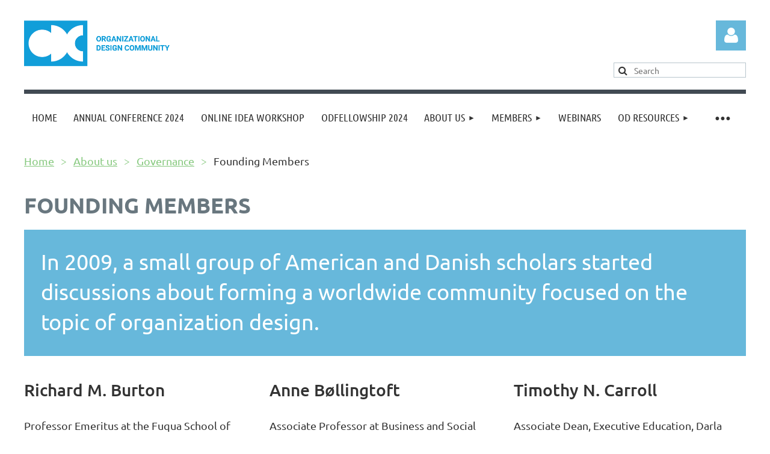

--- FILE ---
content_type: text/html; charset=utf-8
request_url: https://www.orgdesigncomm.com/Founding-Members
body_size: 11027
content:
<!DOCTYPE html>
<html lang="en" class="no-js ">
	<head id="Head1">
		<link rel="stylesheet" type="text/css" href="https://kit-pro.fontawesome.com/releases/latest/css/pro.min.css" />
<meta name="viewport" content="width=device-width, initial-scale=1.0">
<link href="https://sf.wildapricot.org/BuiltTheme/kaleidoscope_cornucopia.v3.0/current/a6f1d33f/Styles/combined.css" rel="stylesheet" type="text/css" /><link href="https://www.orgdesigncomm.com/resources/theme/customStyles.css?t=637632593795680000" rel="stylesheet" type="text/css" /><link href="https://www.orgdesigncomm.com/resources/theme/user.css?t=637632615510000000" rel="stylesheet" type="text/css" /><link href="https://live-sf.wildapricot.org/WebUI/built9.12.1-8e232c8/scripts/public/react/index-84b33b4.css" rel="stylesheet" type="text/css" /><link href="https://live-sf.wildapricot.org/WebUI/built9.12.1-8e232c8/css/shared/ui/shared-ui-compiled.css" rel="stylesheet" type="text/css" /><script type="text/javascript" language="javascript" id="idJavaScriptEnvironment">var bonaPage_BuildVer='9.12.1-8e232c8';
var bonaPage_AdminBackendUrl = '/admin/';
var bonaPage_StatRes='https://live-sf.wildapricot.org/WebUI/';
var bonaPage_InternalPageType = { isUndefinedPage : false,isWebPage : true,isAdminPage : false,isDialogPage : false,isSystemPage : false,isErrorPage : false,isError404Page : false };
var bonaPage_PageView = { isAnonymousView : true,isMemberView : false,isAdminView : false };
var WidgetMode = 0;
var bonaPage_IsUserAnonymous = true;
var bonaPage_ThemeVer='a6f1d33f637632615510000000637632593795680000'; var bonaPage_ThemeId = 'kaleidoscope_cornucopia.v3.0'; var bonaPage_ThemeVersion = '3.0';
var bonaPage_id='18086'; version_id='';
if (bonaPage_InternalPageType && (bonaPage_InternalPageType.isSystemPage || bonaPage_InternalPageType.isWebPage) && window.self !== window.top) { var success = true; try { var tmp = top.location.href; if (!tmp) { top.location = self.location; } } catch (err) { try { if (self != top) { top.location = self.location; } } catch (err) { try { if (self != top) { top = self; } success = false; } catch (err) { success = false; } } success = false; } if (!success) { window.onload = function() { document.open('text/html', 'replace'); document.write('<ht'+'ml><he'+'ad></he'+'ad><bo'+'dy><h1>Wrong document context!</h1></bo'+'dy></ht'+'ml>'); document.close(); } } }
try { function waMetricsGlobalHandler(args) { if (WA.topWindow.waMetricsOuterGlobalHandler && typeof(WA.topWindow.waMetricsOuterGlobalHandler) === 'function') { WA.topWindow.waMetricsOuterGlobalHandler(args); }}} catch(err) {}
 try { if (parent && parent.BonaPage) parent.BonaPage.implementBonaPage(window); } catch (err) { }
try { document.write('<style type="text/css"> .WaHideIfJSEnabled, .HideIfJSEnabled { display: none; } </style>'); } catch(err) {}
var bonaPage_WebPackRootPath = 'https://live-sf.wildapricot.org/WebUI/built9.12.1-8e232c8/scripts/public/react/';</script><script type="text/javascript" language="javascript" src="https://live-sf.wildapricot.org/WebUI/built9.12.1-8e232c8/scripts/shared/bonapagetop/bonapagetop-compiled.js" id="idBonaPageTop"></script><script type="text/javascript" language="javascript" src="https://live-sf.wildapricot.org/WebUI/built9.12.1-8e232c8/scripts/public/react/index-84b33b4.js" id="ReactPublicJs"></script><script type="text/javascript" language="javascript" src="https://live-sf.wildapricot.org/WebUI/built9.12.1-8e232c8/scripts/shared/ui/shared-ui-compiled.js" id="idSharedJs"></script><script type="text/javascript" language="javascript" src="https://live-sf.wildapricot.org/WebUI/built9.12.1-8e232c8/General.js" id=""></script><script type="text/javascript" language="javascript" src="https://sf.wildapricot.org/BuiltTheme/kaleidoscope_cornucopia.v3.0/current/a6f1d33f/Scripts/combined.js" id=""></script><title>Organizational Design Community - Founding Members</title>
<script>
  (function(i,s,o,g,r,a,m){i['GoogleAnalyticsObject']=r;i[r]=i[r]||function(){
  (i[r].q=i[r].q||[]).push(arguments)},i[r].l=1*new Date();a=s.createElement(o),
  m=s.getElementsByTagName(o)[0];a.async=1;a.src=g;m.parentNode.insertBefore(a,m)
  })(window,document,'script','//www.google-analytics.com/analytics.js','ga');

  ga('create', 'UA-32728636-1', 'auto');
  ga('send', 'pageview');

</script><meta name="apple-itunes-app" content="app-id=1220348450, app-argument="><link rel="search" type="application/opensearchdescription+xml" title="www.orgdesigncomm.com" href="/opensearch.ashx" /></head>
	<body id="PAGEID_18086" class="publicContentView LayoutMain">
<div class="mLayout layoutMain" id="mLayout">

<div class="mobilePanelContainer">
<div id="id_MobilePanel" data-componentId="MobilePanel" class="WaPlaceHolder WaPlaceHolderMobilePanel" style=""><div style=""><div id="id_QFpB82d" class="WaGadgetOnly WaGadgetMobilePanel  gadgetStyleNone" style="" data-componentId="QFpB82d" ><div class="mobilePanel">
	
	<div class="mobilePanelButton buttonMenu" title="Menu">Menu</div>
<div class="mobilePanelButton buttonLogin" title="Log in">Log in</div>
<div class="menuInner">
		<ul class="firstLevel">
<li class=" ">
	<div class="item">
		<a href="https://www.orgdesigncomm.com/" title="Home"><span>Home</span></a>
</div>
</li>
	
<li class=" ">
	<div class="item">
		<a href="https://www.orgdesigncomm.com/Annual-Conference-2024" title="Annual Conference 2024"><span>Annual Conference 2024</span></a>
</div>
</li>
	
<li class=" ">
	<div class="item">
		<a href="https://www.orgdesigncomm.com/Idea-Workshop" title="Online Idea Workshop"><span>Online Idea Workshop</span></a>
</div>
</li>
	
<li class=" ">
	<div class="item">
		<a href="https://www.orgdesigncomm.com/ODFellowship-2024" title="ODFellowship 2024"><span>ODFellowship 2024</span></a>
</div>
</li>
	
<li class=" dir">
	<div class="item">
		<a href="https://www.orgdesigncomm.com/About-ODC" title="About us"><span>About us</span></a>
<ul class="secondLevel">
<li class=" ">
	<div class="item">
		<a href="https://www.orgdesigncomm.com/Organization-design" title="What is Organization Design?"><span>What is Organization Design?</span></a>
</div>
</li>
	
<li class=" dir">
	<div class="item">
		<a href="https://www.orgdesigncomm.com/Governance" title="Governance"><span>Governance</span></a>
<ul class="secondLevel">
<li class=" ">
	<div class="item">
		<a href="https://www.orgdesigncomm.com/Board-of-Directors" title="Board of Directors"><span>Board of Directors</span></a>
</div>
</li>
	
<li class=" ">
	<div class="item">
		<a href="https://www.orgdesigncomm.com/Advisory-Council" title="Advisory Council"><span>Advisory Council</span></a>
</div>
</li>
	
<li class="sel ">
	<div class="item">
		<a href="https://www.orgdesigncomm.com/Founding-Members" title="Founding Members"><span>Founding Members</span></a>
</div>
</li>
	
<li class=" ">
	<div class="item">
		<a href="https://www.orgdesigncomm.com/Annual-general-assembly" title="General Assembly"><span>General Assembly</span></a>
</div>
</li>
	
<li class=" ">
	<div class="item">
		<a href="https://www.orgdesigncomm.com/Articles-of-Association" title="Articles of Association"><span>Articles of Association</span></a>
</div>
</li>
	
<li class=" ">
	<div class="item">
		<a href="https://www.orgdesigncomm.com/Code-of-Ethics" title="Code of Ethics"><span>Code of Ethics</span></a>
</div>
</li>
	
<li class=" ">
	<div class="item">
		<a href="https://www.orgdesigncomm.com/data-privacy-policy" title="Data Privacy Policy"><span>Data Privacy Policy</span></a>
</div>
</li>
	
</ul>
</div>
</li>
	
<li class=" ">
	<div class="item">
		<a href="https://www.orgdesigncomm.com/Sponsors" title="Sponsors and Partners"><span>Sponsors and Partners</span></a>
</div>
</li>
	
<li class=" ">
	<div class="item">
		<a href="https://www.orgdesigncomm.com/contact" title="Contact"><span>Contact</span></a>
</div>
</li>
	
</ul>
</div>
</li>
	
<li class=" dir">
	<div class="item">
		<a href="https://www.orgdesigncomm.com/Members" title="Members"><span>Members</span></a>
<ul class="secondLevel">
<li class=" ">
	<div class="item">
		<a href="https://www.orgdesigncomm.com/directory" title="Member Directory"><span>Member Directory</span></a>
</div>
</li>
	
<li class=" ">
	<div class="item">
		<a href="https://www.orgdesigncomm.com/join-us" title="Join us"><span>Join us</span></a>
</div>
</li>
	
<li class=" ">
	<div class="item">
		<a href="https://www.orgdesigncomm.com/Renew" title="Renew"><span>Renew</span></a>
</div>
</li>
	
</ul>
</div>
</li>
	
<li class=" ">
	<div class="item">
		<a href="https://www.orgdesigncomm.com/Webinars" title="Webinars"><span>Webinars</span></a>
</div>
</li>
	
<li class=" dir">
	<div class="item">
		<a href="https://www.orgdesigncomm.com/Organization-design-Resources" title="OD Resources"><span>OD Resources</span></a>
<ul class="secondLevel">
<li class=" ">
	<div class="item">
		<a href="https://www.orgdesigncomm.com/Making-remote-work" title="Podcast: Making Remote Work"><span>Podcast: Making Remote Work</span></a>
</div>
</li>
	
<li class=" ">
	<div class="item">
		<a href="https://www.orgdesigncomm.com/Podcast-Building-Resistance" title="Podcast: Building Resilience"><span>Podcast: Building Resilience</span></a>
</div>
</li>
	
<li class=" ">
	<div class="item">
		<a href="https://www.orgdesigncomm.com/Videos" title="Videos"><span>Videos</span></a>
</div>
</li>
	
<li class=" ">
	<div class="item">
		<a href="https://www.orgdesigncomm.com/Organizational-design-books" title="Organizational Design Books"><span>Organizational Design Books</span></a>
</div>
</li>
	
</ul>
</div>
</li>
	
<li class=" ">
	<div class="item">
		<a href="https://www.orgdesigncomm.com/events" title="Calendar of Events"><span>Calendar of Events</span></a>
</div>
</li>
	
<li class=" dir">
	<div class="item">
		<a href="https://www.orgdesigncomm.com/jod" title="Journal of Organization Design"><span>Journal of Organization Design</span></a>
<ul class="secondLevel">
<li class=" ">
	<div class="item">
		<a href="https://www.orgdesigncomm.com/JOD-Special-Issue" title="Call for Paper - Special Issue on Organizing for Good"><span>Call for Paper - Special Issue on Organizing for Good</span></a>
</div>
</li>
	
</ul>
</div>
</li>
	
<li class=" dir">
	<div class="item">
		<a href="https://www.orgdesigncomm.com/Certification-Program" title="Certification Program (CODP)"><span>Certification Program (CODP)</span></a>
<ul class="secondLevel">
<li class=" ">
	<div class="item">
		<a href="https://www.orgdesigncomm.com/http/www.orgdesigncomm.com/Certification-Program" title="Certification process and requirements"><span>Certification process and requirements</span></a>
</div>
</li>
	
<li class=" ">
	<div class="item">
		<a href="https://www.orgdesigncomm.com/Directory-Certified-Organization-Design-Professionals" title="Directory: Certified Organization Design Professionals"><span>Directory: Certified Organization Design Professionals</span></a>
</div>
</li>
	
</ul>
</div>
</li>
	
<li class=" ">
	<div class="item">
		<a href="https://www.orgdesigncomm.com/CODP-certificate" title="CODP certificate"><span>CODP certificate</span></a>
</div>
</li>
	
<li class=" dir">
	<div class="item">
		<a href="https://www.orgdesigncomm.com/Accreditation-Program" title="Accreditation Program"><span>Accreditation Program</span></a>
<ul class="secondLevel">
<li class=" ">
	<div class="item">
		<a href="https://www.orgdesigncomm.com/Requirements-for-certification" title="Accreditation process and requirements"><span>Accreditation process and requirements</span></a>
</div>
</li>
	
<li class=" ">
	<div class="item">
		<a href="https://www.orgdesigncomm.com/page-18105" title="List of accredited courses"><span>List of accredited courses</span></a>
</div>
</li>
	
<li class=" ">
	<div class="item">
		<a href="https://www.orgdesigncomm.com/page-18142" title="Certificate of completion"><span>Certificate of completion</span></a>
</div>
</li>
	
</ul>
</div>
</li>
	
</ul>
	</div>

	<div class="loginInner">
<div class="loginContainerForm oAuthIsfalse">
<form method="post" action="https://www.orgdesigncomm.com/Sys/Login" id="id_QFpB82d_form" class="generalLoginBox"  data-disableInAdminMode="true">
<input type="hidden" name="ReturnUrl" id="id_QFpB82d_returnUrl" value="">
				<input type="hidden" name="browserData" id="id_QFpB82d_browserField">
<div class="loginUserName">
<div class="loginUserNameTextBox">
		<input name="email" type="text" maxlength="100" placeholder="Email"  id="id_QFpB82d_userName" tabindex="1" class="emailTextBoxControl"/>
	</div>
</div><div class="loginPassword">
<div class="loginPasswordTextBox">
		<input name="password" type="password" placeholder="Password" maxlength="50" id="id_QFpB82d_password" tabindex="2" class="passwordTextBoxControl" autocomplete="off"/>
	</div>
</div> 
    <input id="g-recaptcha-invisible_QFpB82d" name="g-recaptcha-invisible" value="recaptcha" type="hidden"/> 
    <div id="recapcha_placeholder_QFpB82d" style="display:none"></div>
    <span id="idReCaptchaValidator_QFpB82d" errorMessage="Please verify that you are not a robot" style="display:none" validatorType="method" ></span>
    <script>
        $("#idReCaptchaValidator_QFpB82d").on( "wavalidate", function(event, validationResult) {
            if (grecaptcha.getResponse(widgetId_QFpB82d).length == 0){
                grecaptcha.execute(widgetId_QFpB82d);	
                validationResult.shouldStopValidation = true;
                return;
            }

            validationResult.result = true;
        });
  
            var widgetId_QFpB82d;

            var onloadCallback_QFpB82d = function() {
                // Renders the HTML element with id 'recapcha_placeholder_QFpB82d' as a reCAPTCHA widget.
                // The id of the reCAPTCHA widget is assigned to 'widgetId_QFpB82d'.
                widgetId_QFpB82d = grecaptcha.render('recapcha_placeholder_QFpB82d', {
                'sitekey' : '6LfmM_UhAAAAAJSHT-BwkAlQgN0mMViOmaK7oEIV',
                'size': 'invisible',
                'callback': function(){
                    document.getElementById('g-recaptcha-invisible_QFpB82d').form.submit();
                },
                'theme' : 'light'
            });
        };
    </script>
	
    <script src="https://www.google.com/recaptcha/api.js?onload=onloadCallback_QFpB82d&render=explicit" async defer></script>

 <div class="loginActionRememberMe">
		<input id="id_QFpB82d_rememberMe" type="checkbox" name="rememberMe" tabindex="3" class="rememberMeCheckboxControl"/>
		<label for="id_QFpB82d_rememberMe">Remember me</label>
	</div>
<div class="loginPasswordForgot">
		<a href="https://www.orgdesigncomm.com/Sys/ResetPasswordRequest">Forgot password</a>
	</div>
<div class="loginAction">
	<input type="submit" name="ctl03$ctl02$loginViewControl$loginControl$Login" value="Log in" id="id_QFpB82d_loginAction" onclick="if (!browserInfo.clientCookiesEnabled()) {alert('Warning: browser cookies disabled. Please enable them to use this website.'); return false;}" tabindex="4" class="loginButton loginButtonControl"/>
</div></form></div>
</div>

</div>

<script type="text/javascript">

jq$(function()
{
	var gadget = jq$('#id_QFpB82d'),
		menuContainer = gadget.find('.menuInner'),
		loginContainer = gadget.find('.loginInner');

	gadget.find('.buttonMenu').on("click",function()
	{
		menuContainer.toggle();
		loginContainer.hide();
		jq$(this).toggleClass('active');
        jq$('.buttonLogin').removeClass('active');
		return false;
	});

	gadget.find('.buttonLogin').on("click",function()
	{
		loginContainer.toggle();
		menuContainer.hide();
		jq$(this).toggleClass('active');
        jq$('.buttonMenu').removeClass('active');
		return false;
	});

	gadget.find('.mobilePanel').on("click",function(event)
	{
        if( !(jq$(event.target).parents('.loginInner').size() || event.target.className == 'loginInner') )
        {
            menuContainer.hide();
            loginContainer.hide();
            jq$('.buttonLogin').removeClass('active');
            jq$('.buttonMenu').removeClass('active');
        }

        event.stopPropagation();
	});

	jq$('body').on("click",function()
	{
		menuContainer.hide();
		loginContainer.hide();
		jq$('.buttonLogin').removeClass('active');
        jq$('.buttonMenu').removeClass('active');
	});


	// login
	var browserField = document.getElementById('id_QFpB82d' + '_browserField');

	if (browserField)
	{
		browserField.value = browserInfo.getBrowserCapabilitiesData();
	}

	jq$('#id_QFpB82d' + '_form').FormValidate();
	jq$('.WaGadgetMobilePanel form').attr('data-disableInAdminMode', 'false');

});

</script></div></div>
</div></div>

		<!-- header zone -->
		<div class="zonePlace zoneHeader1">
<div id="idHeaderContentHolder" data-componentId="Header" class="WaPlaceHolder WaPlaceHolderHeader" style="background-color:transparent;"><div style="padding-top:20px;"><div id="id_Qw2Sz3b" data-componentId="Qw2Sz3b" class="WaLayoutContainerOnly" style=""><table cellspacing="0" cellpadding="0" class="WaLayoutTable" style=""><tr data-componentId="Qw2Sz3b_row" class="WaLayoutRow"><td id="id_aNUEm9T" data-componentId="aNUEm9T" class="WaLayoutItem" style="width:50%;"><div id="id_urmKQN6" class="WaLayoutPlaceHolder placeHolderContainer" data-componentId="urmKQN6" style=""><div style=""><div id="id_ySJhfMZ" class="WaGadgetOnly WaGadgetContent  gadgetStyleNone" style="margin-top:14px;" data-componentId="NTRCn3w" ><div class="gadgetStyleBody gadgetContentEditableArea" style="" data-editableArea="0" data-areaHeight="auto">
<a href="/"><img src="/resources/Pictures/ODC-logo-byline.png" border="0" alt="" title="" width="241.5" height="75.5" style=""></a></div>
</div></div></div></td><td style="width:20px;" data-componentId="aNUEm9T_separator" class="WaLayoutSeparator"><div style="width: inherit;"></div></td><td id="id_x7TMzNI" data-componentId="x7TMzNI" class="WaLayoutItem" style="width:50%;"><div id="id_ce2eQYd" class="WaLayoutPlaceHolder placeHolderContainer" data-componentId="ce2eQYd" style=""><div style=""><div id="id_MoBw3nY" class="WaGadgetFirst WaGadgetLoginForm  gadgetStyleNone" style="margin-top:14px;" data-componentId="Gl76L3G" ><link rel="stylesheet" type="text/css" href="https://kit-pro.fontawesome.com/releases/latest/css/pro.min.css" />
<div class="loginContainer alignRight">
  <div class="loginContainerInner">
    <a id="id_MoBw3nY_loginLink" class="loginLink">Log in</a>
    <div id="id_MoBw3nY_loginContainer" class="loginPanel">
      <div class="loginContainerForm oAuthIsfalse">
        <div class="loginContainerFormInner">
          <form method="post" action="https://www.orgdesigncomm.com/Sys/Login" id="id_MoBw3nY_form" class="generalLoginBox"  data-disableInAdminMode="true">
<input type="hidden" name="ReturnUrl" id="id_MoBw3nY_returnUrl" value="">
            <input type="hidden" name="CurrentUrl" id="id_MoBw3nY_currentUrl" value="/Founding-Members">
            <input type="hidden" name="browserData" id="id_MoBw3nY_browserField">
            <div class="loginUserName">
<div class="loginUserNameTextBox">
		<input name="email" type="text" maxlength="100" placeholder="Email"  id="id_MoBw3nY_userName" tabindex="1" class="emailTextBoxControl"/>
	</div>
</div><div class="loginPassword">
    <div class="loginPasswordTextBox">
		<div class="password-wrapper">
			<input 
				name="password" 
				type="password" 
placeholder="Password" 
				maxlength="50" 
				id="id_MoBw3nY_password" 
				tabindex="2" 
				class="passwordTextBoxControl" 
				autocomplete="off"
			/>
			<i class="fa fa-eye-slash toggle-password" toggle="#id_MoBw3nY_password"></i>
		</div>
    </div>
</div>
<script>
  if (!window.__passwordToggleInitialized) {
    window.__passwordToggleInitialized = true;

    $(document).ready(function () {
      $('.toggle-password').each(function () {
        const $icon = $(this);
        const selector = $icon.attr('toggle');
        if (!selector) return;

        const $input = selector.startsWith('#') ? $(selector) : $('#' + selector);
        if (!$input.length) return;

        $icon.on('click', function () {
          try {
            const inputEl = $input[0];
            const currentType = inputEl.getAttribute('type');

            if (currentType === 'password') {
              inputEl.setAttribute('type', 'text');
              $icon.removeClass('fa-eye-slash').addClass('fa-eye');
            } else {
              inputEl.setAttribute('type', 'password');
              $icon.removeClass('fa-eye').addClass('fa-eye-slash');
            }
          } catch (err) {
            console.warn('Password toggle error:', err.message);
          }
        });
      });
    });
  }
</script>
	  
             
    <input id="g-recaptcha-invisible_Gl76L3G" name="g-recaptcha-invisible" value="recaptcha" type="hidden"/> 
    <div id="recapcha_placeholder_Gl76L3G" style="display:none"></div>
    <span id="idReCaptchaValidator_Gl76L3G" errorMessage="Please verify that you are not a robot" style="display:none" validatorType="method" ></span>
    <script>
        $("#idReCaptchaValidator_Gl76L3G").on( "wavalidate", function(event, validationResult) {
            if (grecaptcha.getResponse(widgetId_Gl76L3G).length == 0){
                grecaptcha.execute(widgetId_Gl76L3G);	
                validationResult.shouldStopValidation = true;
                return;
            }

            validationResult.result = true;
        });
  
            var widgetId_Gl76L3G;

            var onloadCallback_Gl76L3G = function() {
                // Renders the HTML element with id 'recapcha_placeholder_Gl76L3G' as a reCAPTCHA widget.
                // The id of the reCAPTCHA widget is assigned to 'widgetId_Gl76L3G'.
                widgetId_Gl76L3G = grecaptcha.render('recapcha_placeholder_Gl76L3G', {
                'sitekey' : '6LfmM_UhAAAAAJSHT-BwkAlQgN0mMViOmaK7oEIV',
                'size': 'invisible',
                'callback': function(){
                    document.getElementById('g-recaptcha-invisible_Gl76L3G').form.submit();
                },
                'theme' : 'light'
            });
        };
    </script>
	
    <script src="https://www.google.com/recaptcha/api.js?onload=onloadCallback_Gl76L3G&render=explicit" async defer></script>

  
      <div class="loginActionRememberMe">
		<input id="id_MoBw3nY_rememberMe" type="checkbox" name="rememberMe" tabindex="3" class="rememberMeCheckboxControl"/>
		<label for="id_MoBw3nY_rememberMe">Remember me</label>
	</div>
<div class="loginAction">
	<input type="submit" name="ctl03$ctl02$loginViewControl$loginControl$Login" value="Log in" id="id_MoBw3nY_loginAction" onclick="if (!WA.isWidgetMode && !browserInfo.clientCookiesEnabled()) {alert('Warning: browser cookies disabled. Please enable them to use this website.'); return false;}" tabindex="4" class="loginButton loginButtonControl"/>
</div><div class="loginPasswordForgot">
		<a rel="nofollow" href="https://www.orgdesigncomm.com/Sys/ResetPasswordRequest">Forgot password</a>
	</div>
</form></div>
      </div>
    </div>
  </div>
</div>
<script>
  jq$(function() {
    var gadgetId = jq$('#id_MoBw3nY'),
        containerBox = gadgetId.find('.loginPanel'),
        loginLink = gadgetId.find('.loginLink'),
        transitionTime = 300;

    containerBox.isOpening = false;

    loginLink.on('click', function(e) {
      if (containerBox.css("visibility") == 'visible') {
        loginLink.removeClass('hover');
        containerBox.animate({ 'opacity': '0' }, transitionTime, function() {
          containerBox.css('visibility','hidden');
          containerBox.css('display','none');
        });
      } else {
        loginLink.addClass('hover');
        containerBox.isOpening = true;
        containerBox.css('display','block');
        containerBox.css('visibility','visible');
        containerBox.animate({ 'opacity': '1' }, transitionTime, function() {
          containerBox.isOpening = false;
        });
      }
    });

    containerBox.on('click', function(e) { e.stopPropagation(); });

    jq$('body').on('click', function() {
      if (containerBox.css("visibility") == 'visible' && !containerBox.isOpening) {
        loginLink.removeClass('hover');
        containerBox.animate({ 'opacity': '0' }, transitionTime, function() {
          containerBox.css('visibility','hidden');
          containerBox.css('display','none');
        });
      }
    });

    var browserField = document.getElementById('id_MoBw3nY' + '_browserField');

    if (browserField) {
      browserField.value = browserInfo.getBrowserCapabilitiesData();
    }

    jq$('#id_MoBw3nY' + '_form').FormValidate();
    jq$('.WaGadgetLoginForm form').attr('data-disableInAdminMode', 'false');
  });
</script>
</div><div id="id_qXiP8UF" class="WaGadgetLast WaGadgetSiteSearch  gadgetStyleNone" style="" data-componentId="qXiP8UF" ><div class="gadgetStyleBody " style=""  data-areaHeight="auto">
<div class="searchBoxOuter alignRight">
	<div class="searchBox">
<form method="post" action="https://www.orgdesigncomm.com/Sys/Search" id="id_qXiP8UF_form" class="generalSearchBox"  data-disableInAdminMode="true">
<span class="searchBoxFieldContainer"><input class="searchBoxField" type="text" name="searchString" id="idid_qXiP8UF_searchBox" value="" maxlength="300" autocomplete="off"  placeholder="Search"></span>
<div class="autoSuggestionBox" id="idid_qXiP8UF_resultDiv"></div>
</form></div>
	</div>
	<script type="text/javascript">
		(function(){

			function init()
			{
				var model = {};
				model.gadgetId = 'idid_qXiP8UF';
				model.searchBoxId = 'idid_qXiP8UF_searchBox';
				model.resultDivId = 'idid_qXiP8UF_resultDiv';
				model.selectedTypes = '7';
				model.searchTemplate = 'https://www.orgdesigncomm.com/Sys/Search?q={0}&types={1}&page={2}';
				model.searchActionUrl = '/Sys/Search/DoSearch';
				model.GoToSearchPageTextTemplate = 'Search for &#39;{0}&#39;';
				model.autoSuggest = true;
				var WASiteSearch = new WASiteSearchGadget(model);
			}

			jq$(document).ready(init);
		}) ();
	</script>
</div>
</div></div></div></td></tr></table> </div></div>
</div></div>
		<div class="zonePlace zoneHeader2">
<div id="id_Header1" data-componentId="Header1" class="WaPlaceHolder WaPlaceHolderHeader1" style="background-color:transparent;"><div style=""><div id="id_JpFJ3Gl" data-componentId="sUYNqdJ" class="WaLayoutContainerFirst" style="background-color:#414A53;"><table cellspacing="0" cellpadding="0" class="WaLayoutTable" style=""><tr data-componentId="JpFJ3Gl_row" class="WaLayoutRow"><td id="id_bBoPpMR" data-componentId="YrBdtTk" class="WaLayoutItem" style="width:100%;"><div id="id_ClYQFGL" class="WaLayoutPlaceHolder placeHolderContainer" data-componentId="QzFMcDE" style=""><div style=""><div id="id_svVLY2a" class="WaGadgetOnly WaGadgetMenuHorizontal  gadgetStyleNone" style="margin-top:7px;" data-componentId="Q5kIpul" ><div class="menuBackground"></div>
<div class="menuInner">
	<ul class="firstLevel">
<li class=" ">
	<div class="item">
		<a href="https://www.orgdesigncomm.com/" title="Home"><span>Home</span></a>
</div>
</li>
	
<li class=" ">
	<div class="item">
		<a href="https://www.orgdesigncomm.com/Annual-Conference-2024" title="Annual Conference 2024"><span>Annual Conference 2024</span></a>
</div>
</li>
	
<li class=" ">
	<div class="item">
		<a href="https://www.orgdesigncomm.com/Idea-Workshop" title="Online Idea Workshop"><span>Online Idea Workshop</span></a>
</div>
</li>
	
<li class=" ">
	<div class="item">
		<a href="https://www.orgdesigncomm.com/ODFellowship-2024" title="ODFellowship 2024"><span>ODFellowship 2024</span></a>
</div>
</li>
	
<li class=" dir">
	<div class="item">
		<a href="https://www.orgdesigncomm.com/About-ODC" title="About us"><span>About us</span></a>
<ul class="secondLevel">
<li class=" ">
	<div class="item">
		<a href="https://www.orgdesigncomm.com/Organization-design" title="What is Organization Design?"><span>What is Organization Design?</span></a>
</div>
</li>
	
<li class=" dir">
	<div class="item">
		<a href="https://www.orgdesigncomm.com/Governance" title="Governance"><span>Governance</span></a>
<ul class="secondLevel">
<li class=" ">
	<div class="item">
		<a href="https://www.orgdesigncomm.com/Board-of-Directors" title="Board of Directors"><span>Board of Directors</span></a>
</div>
</li>
	
<li class=" ">
	<div class="item">
		<a href="https://www.orgdesigncomm.com/Advisory-Council" title="Advisory Council"><span>Advisory Council</span></a>
</div>
</li>
	
<li class="sel ">
	<div class="item">
		<a href="https://www.orgdesigncomm.com/Founding-Members" title="Founding Members"><span>Founding Members</span></a>
</div>
</li>
	
<li class=" ">
	<div class="item">
		<a href="https://www.orgdesigncomm.com/Annual-general-assembly" title="General Assembly"><span>General Assembly</span></a>
</div>
</li>
	
<li class=" ">
	<div class="item">
		<a href="https://www.orgdesigncomm.com/Articles-of-Association" title="Articles of Association"><span>Articles of Association</span></a>
</div>
</li>
	
<li class=" ">
	<div class="item">
		<a href="https://www.orgdesigncomm.com/Code-of-Ethics" title="Code of Ethics"><span>Code of Ethics</span></a>
</div>
</li>
	
<li class=" ">
	<div class="item">
		<a href="https://www.orgdesigncomm.com/data-privacy-policy" title="Data Privacy Policy"><span>Data Privacy Policy</span></a>
</div>
</li>
	
</ul>
</div>
</li>
	
<li class=" ">
	<div class="item">
		<a href="https://www.orgdesigncomm.com/Sponsors" title="Sponsors and Partners"><span>Sponsors and Partners</span></a>
</div>
</li>
	
<li class=" ">
	<div class="item">
		<a href="https://www.orgdesigncomm.com/contact" title="Contact"><span>Contact</span></a>
</div>
</li>
	
</ul>
</div>
</li>
	
<li class=" dir">
	<div class="item">
		<a href="https://www.orgdesigncomm.com/Members" title="Members"><span>Members</span></a>
<ul class="secondLevel">
<li class=" ">
	<div class="item">
		<a href="https://www.orgdesigncomm.com/directory" title="Member Directory"><span>Member Directory</span></a>
</div>
</li>
	
<li class=" ">
	<div class="item">
		<a href="https://www.orgdesigncomm.com/join-us" title="Join us"><span>Join us</span></a>
</div>
</li>
	
<li class=" ">
	<div class="item">
		<a href="https://www.orgdesigncomm.com/Renew" title="Renew"><span>Renew</span></a>
</div>
</li>
	
</ul>
</div>
</li>
	
<li class=" ">
	<div class="item">
		<a href="https://www.orgdesigncomm.com/Webinars" title="Webinars"><span>Webinars</span></a>
</div>
</li>
	
<li class=" dir">
	<div class="item">
		<a href="https://www.orgdesigncomm.com/Organization-design-Resources" title="OD Resources"><span>OD Resources</span></a>
<ul class="secondLevel">
<li class=" ">
	<div class="item">
		<a href="https://www.orgdesigncomm.com/Making-remote-work" title="Podcast: Making Remote Work"><span>Podcast: Making Remote Work</span></a>
</div>
</li>
	
<li class=" ">
	<div class="item">
		<a href="https://www.orgdesigncomm.com/Podcast-Building-Resistance" title="Podcast: Building Resilience"><span>Podcast: Building Resilience</span></a>
</div>
</li>
	
<li class=" ">
	<div class="item">
		<a href="https://www.orgdesigncomm.com/Videos" title="Videos"><span>Videos</span></a>
</div>
</li>
	
<li class=" ">
	<div class="item">
		<a href="https://www.orgdesigncomm.com/Organizational-design-books" title="Organizational Design Books"><span>Organizational Design Books</span></a>
</div>
</li>
	
</ul>
</div>
</li>
	
<li class=" ">
	<div class="item">
		<a href="https://www.orgdesigncomm.com/events" title="Calendar of Events"><span>Calendar of Events</span></a>
</div>
</li>
	
<li class=" dir">
	<div class="item">
		<a href="https://www.orgdesigncomm.com/jod" title="Journal of Organization Design"><span>Journal of Organization Design</span></a>
<ul class="secondLevel">
<li class=" ">
	<div class="item">
		<a href="https://www.orgdesigncomm.com/JOD-Special-Issue" title="Call for Paper - Special Issue on Organizing for Good"><span>Call for Paper - Special Issue on Organizing for Good</span></a>
</div>
</li>
	
</ul>
</div>
</li>
	
<li class=" dir">
	<div class="item">
		<a href="https://www.orgdesigncomm.com/Certification-Program" title="Certification Program (CODP)"><span>Certification Program (CODP)</span></a>
<ul class="secondLevel">
<li class=" ">
	<div class="item">
		<a href="https://www.orgdesigncomm.com/http/www.orgdesigncomm.com/Certification-Program" title="Certification process and requirements"><span>Certification process and requirements</span></a>
</div>
</li>
	
<li class=" ">
	<div class="item">
		<a href="https://www.orgdesigncomm.com/Directory-Certified-Organization-Design-Professionals" title="Directory: Certified Organization Design Professionals"><span>Directory: Certified Organization Design Professionals</span></a>
</div>
</li>
	
</ul>
</div>
</li>
	
<li class=" ">
	<div class="item">
		<a href="https://www.orgdesigncomm.com/CODP-certificate" title="CODP certificate"><span>CODP certificate</span></a>
</div>
</li>
	
<li class=" dir">
	<div class="item">
		<a href="https://www.orgdesigncomm.com/Accreditation-Program" title="Accreditation Program"><span>Accreditation Program</span></a>
<ul class="secondLevel">
<li class=" ">
	<div class="item">
		<a href="https://www.orgdesigncomm.com/Requirements-for-certification" title="Accreditation process and requirements"><span>Accreditation process and requirements</span></a>
</div>
</li>
	
<li class=" ">
	<div class="item">
		<a href="https://www.orgdesigncomm.com/page-18105" title="List of accredited courses"><span>List of accredited courses</span></a>
</div>
</li>
	
<li class=" ">
	<div class="item">
		<a href="https://www.orgdesigncomm.com/page-18142" title="Certificate of completion"><span>Certificate of completion</span></a>
</div>
</li>
	
</ul>
</div>
</li>
	
</ul>
</div>


<script type="text/javascript">

	jq$(function()
	{

		WebFont.load({
			custom: {
				families: ['Ubuntu', 'Ubuntu condensed']
			},
			active: function()
			{
				resizeMenu();
			}
		});


		var gadgetHorMenu = jq$('#id_svVLY2a'),
			gadgetHorMenuContainer = gadgetHorMenu.find('.menuInner'),
			firstLevelMenu = gadgetHorMenu.find('ul.firstLevel'),
			holderInitialMenu = firstLevelMenu.children(),
			outsideItems = null,
			phantomElement = '<li class="phantom"><div class="item"><a href="#"><span>&#x2261;</span></a><ul class="secondLevel"></ul></div></li>',
			placeHolder = gadgetHorMenu.parents('.WaLayoutPlaceHolder'),
			placeHolderId = placeHolder && placeHolder.attr('data-componentId'),
			mobileState = false,
			isTouchSupported = !!(('ontouchstart' in window) || (window.DocumentTouch && document instanceof DocumentTouch) || (navigator.msPointerEnabled && navigator.msMaxTouchPoints));


		function resizeMenu()
		{
			var i,
				len,
				fitMenuWidth = 0,
				menuItemPhantomWidth = 80;

			firstLevelMenu.html( holderInitialMenu).removeClass('adapted').css({ width: 'auto' }); // restore initial menu

			if( firstLevelMenu.width() > gadgetHorMenuContainer.width() ) // if menu oversize
			{
				menuItemPhantomWidth = firstLevelMenu.addClass('adapted').append( phantomElement).children('.phantom').width();

				for( i = 0, len = holderInitialMenu.size(); i <= len; i++ )
				{
					fitMenuWidth += jq$( holderInitialMenu.get(i) ).width();

					if( fitMenuWidth + menuItemPhantomWidth > gadgetHorMenuContainer.width() )
					{
						outsideItems = firstLevelMenu.children(':gt('+(i-1)+'):not(.phantom)').remove();
						firstLevelMenu.find('.phantom > .item > ul').append( outsideItems);
						gadgetHorMenuContainer.css('overflow','visible');
						break;
					}
				}
				gadgetHorMenu.find('.phantom > .item > a').click(function(){ return false; });
			}

			disableFirstTouch();

			firstLevelMenu.css( 'width', '' ); // restore initial menu width
			firstLevelMenu.children().removeClass('last-child').eq(-1).addClass('last-child'); // add last-child mark
		}

		jq$(window).resize(function()
		{
			resizeMenu();
		});

		function onLayoutColumnResized(sender, args)
		{
			args = args || {};

			if (placeHolderId && (placeHolderId == args.leftColPlaceHolderId || placeHolderId == args.rightColPlaceHolderId))
			{
				resizeMenu();
			}
		}

		BonaPage.addPageStateHandler(BonaPage.PAGE_PARSED, function() { WA.Gadgets.LayoutColumnResized.addHandler(onLayoutColumnResized); });
		BonaPage.addPageStateHandler(BonaPage.PAGE_UNLOADED, function() { WA.Gadgets.LayoutColumnResized.removeHandler(onLayoutColumnResized); });


        function disableFirstTouch()
        {
          if (!isTouchSupported) return;

          jq$('#id_svVLY2a').find('.menuInner li.dir > .item > a').on( 'click', function(event)
          {
            if( !this.touchCounter )
              this.touchCounter = 0;

            if( this.touchCounter >= 1 )
            {
              this.touchCounter = 0;
              return true;
            }
            this.touchCounter++;

            if (!mobileState)
            {
              WA.stopEventDefault(event);
            }
          });

          jq$('#id_svVLY2a').find('.menuInner li.dir > .item > a').on( 'mouseout', function(event)
          {
            if( !this.touchCounter )
              this.touchCounter = 0;
            this.touchCounter = 0;
          });
        }

        disableFirstTouch();

	});
</script></div></div></div></td></tr></table> </div><div id="id_kAojxYv" class="WaGadget WaGadgetBreadcrumbs  gadgetStyleNone" style="" data-componentId="kAojxYv" ><div class="gadgetStyleBody " style="padding-bottom:40px;"  data-areaHeight="auto">
<ul>
<li><a href="https://www.orgdesigncomm.com/">Home</a></li>
<li><a href="https://www.orgdesigncomm.com/About-ODC">About us</a></li>
<li><a href="https://www.orgdesigncomm.com/Governance">Governance</a></li>
<li class="last">Founding Members</li>
</ul>
</div>
</div><div id="id_LckV2Gq" class="WaGadget WaGadgetHeadline  gadgetStyleNone" style="" data-componentId="LckV2Gq" ><div class="gadgetStyleBody gadgetContentEditableArea" style="" data-editableArea="0" data-areaHeight="auto">
<h1>Founding members</h1></div>
</div><div id="id_rGAbbQP" class="WaGadgetLast WaGadgetContent  gadgetStyle002" style="margin-bottom:40px;background-color:#67B8DB;" data-componentId="rGAbbQP" ><div class="gadgetStyleBody gadgetContentEditableArea" style="" data-editableArea="0" data-areaHeight="auto">
<p style=""><font style="font-size: 36px;">In 2009, a small group of American and Danish scholars started discussions about forming a worldwide community focused on the topic of organization design.</font></p></div>
</div></div>
</div></div>
		<!-- /header zone -->

<!-- content zone -->
	<div class="zonePlace zoneContent">
<div id="idPrimaryContentBlock1Content" data-componentId="Content" class="WaPlaceHolder WaPlaceHolderContent" style=""><div style="padding-top:0px;padding-bottom:20px;"><div id="id_5acH5eS" data-componentId="5acH5eS" class="WaLayoutContainerFirst" style="margin-bottom:40px;"><table cellspacing="0" cellpadding="0" class="WaLayoutTable" style=""><tr data-componentId="5acH5eS_row" class="WaLayoutRow"><td id="id_ABHwU5W" data-componentId="ABHwU5W" class="WaLayoutItem" style="width:33%;"><div id="id_SpeLQPa" class="WaLayoutPlaceHolder placeHolderContainer" data-componentId="SpeLQPa" style=""><div style=""><div id="id_Z1nXDgV" class="WaGadgetOnly WaGadgetContent  gadgetStyleNone" style="" data-componentId="Z1nXDgV" ><div class="gadgetStyleBody gadgetContentEditableArea" style="" data-editableArea="0" data-areaHeight="auto">
<h2>Richard M. Burton</h2>

<p>Professor Emeritus at the Fuqua School of Business, Duke University, USA</p></div>
</div></div></div></td><td style="width:20px;" data-componentId="ABHwU5W_separator" class="WaLayoutSeparator"><div style="width: inherit;"></div></td><td id="id_xM8wqdC" data-componentId="xM8wqdC" class="WaLayoutItem" style="width:33%;"><div id="id_mz8GHKX" class="WaLayoutPlaceHolder placeHolderContainer" data-componentId="mz8GHKX" style=""><div style=""><div id="id_bmHU7QT" class="WaGadgetOnly WaGadgetContent  gadgetStyleNone" style="" data-componentId="bmHU7QT" ><div class="gadgetStyleBody gadgetContentEditableArea" style="" data-editableArea="0" data-areaHeight="auto">
<h2>Anne Bøllingtoft</h2>

<p>Associate Professor at Business and Social Sciences, Aarhus University, Denmark</p></div>
</div></div></div></td><td style="width:20px;" data-componentId="xM8wqdC_separator" class="WaLayoutSeparator"><div style="width: inherit;"></div></td><td id="id_qzhANdZ" data-componentId="qzhANdZ" class="WaLayoutItem" style="width:33%;"><div id="id_qNpKLUU" class="WaLayoutPlaceHolder placeHolderContainer" data-componentId="qNpKLUU" style=""><div style=""><div id="id_YI9nf1d" class="WaGadgetOnly WaGadgetContent  gadgetStyleNone" style="" data-componentId="YI9nf1d" ><div class="gadgetStyleBody gadgetContentEditableArea" style="" data-editableArea="0" data-areaHeight="auto">
<h2>Timothy N. Carroll</h2>

<p>Associate Dean, Executive Education, Darla Moore School of Business, University of South Carolina, USA</p></div>
</div></div></div></td></tr></table> </div><div id="id_tCqqRiZ" data-componentId="tCqqRiZ" class="WaLayoutContainer" style="margin-bottom:40px;"><table cellspacing="0" cellpadding="0" class="WaLayoutTable" style=""><tr data-componentId="tCqqRiZ_row" class="WaLayoutRow"><td id="id_tClM8oo" data-componentId="tClM8oo" class="WaLayoutItem" style="width:33%;"><div id="id_UbYYIQG" class="WaLayoutPlaceHolder placeHolderContainer" data-componentId="UbYYIQG" style=""><div style=""><div id="id_6GvM3xs" class="WaGadgetOnly WaGadgetContent  gadgetStyleNone" style="" data-componentId="6GvM3xs" ><div class="gadgetStyleBody gadgetContentEditableArea" style="" data-editableArea="0" data-areaHeight="auto">
<h2>Lex Donaldson</h2>

<p>Professor at the Australian School of Business, University of New South Wales, Sydney, Australia</p></div>
</div></div></div></td><td style="width:20px;" data-componentId="tClM8oo_separator" class="WaLayoutSeparator"><div style="width: inherit;"></div></td><td id="id_VHpzwDb" data-componentId="VHpzwDb" class="WaLayoutItem" style="width:33%;"><div id="id_2JlyqcJ" class="WaLayoutPlaceHolder placeHolderContainer" data-componentId="2JlyqcJ" style=""><div style=""><div id="id_eTrxyGR" class="WaGadgetOnly WaGadgetContent  gadgetStyleNone" style="" data-componentId="eTrxyGR" ><div class="gadgetStyleBody gadgetContentEditableArea" style="" data-editableArea="0" data-areaHeight="auto">
<h2>Jay R. Galbraith (&#8224;)</h2>

<p>President and founder of Galbraith Management Consultants, USA</p></div>
</div></div></div></td><td style="width:20px;" data-componentId="VHpzwDb_separator" class="WaLayoutSeparator"><div style="width: inherit;"></div></td><td id="id_GR9QRsz" data-componentId="GR9QRsz" class="WaLayoutItem" style="width:33%;"><div id="id_1Dl7DBH" class="WaLayoutPlaceHolder placeHolderContainer" data-componentId="1Dl7DBH" style=""><div style=""><div id="id_NJ1jtCJ" class="WaGadgetOnly WaGadgetContent  gadgetStyleNone" style="" data-componentId="NJ1jtCJ" ><div class="gadgetStyleBody gadgetContentEditableArea" style="" data-editableArea="0" data-areaHeight="auto">
<h2>Diem Ho</h2>

<p>Manager of University Relations for IBM Europe, Middle East and Africa (EMEA), France</p></div>
</div></div></div></td></tr></table> </div><div id="id_wSBPbB7" data-componentId="wSBPbB7" class="WaLayoutContainer" style="margin-bottom:40px;"><table cellspacing="0" cellpadding="0" class="WaLayoutTable" style=""><tr data-componentId="wSBPbB7_row" class="WaLayoutRow"><td id="id_p9Jkwer" data-componentId="p9Jkwer" class="WaLayoutItem" style="width:33%;"><div id="id_oZEAknP" class="WaLayoutPlaceHolder placeHolderContainer" data-componentId="oZEAknP" style=""><div style=""><div id="id_EzRKIqz" class="WaGadgetOnly WaGadgetContent  gadgetStyleNone" style="" data-componentId="EzRKIqz" ><div class="gadgetStyleBody gadgetContentEditableArea" style="" data-editableArea="0" data-areaHeight="auto">
<h2>George P. Huber</h2><p>Professor Emeritus at the McCombs School of Business, The University of Texas at Austin, USA<br></p></div>
</div></div></div></td><td style="width:20px;" data-componentId="p9Jkwer_separator" class="WaLayoutSeparator"><div style="width: inherit;"></div></td><td id="id_GQ4RJT8" data-componentId="GQ4RJT8" class="WaLayoutItem" style="width:33%;"><div id="id_vPwTzzA" class="WaLayoutPlaceHolder placeHolderContainer" data-componentId="vPwTzzA" style=""><div style=""><div id="id_X6nclzs" class="WaGadgetOnly WaGadgetContent  gadgetStyleNone" style="" data-componentId="X6nclzs" ><div class="gadgetStyleBody gadgetContentEditableArea" style="" data-editableArea="0" data-areaHeight="auto">
<h2>Dorthe Døjbak Håkonsson</h2><p>Associate Professor at Business and Social Sciences, Aarhus University, Denmark<br></p></div>
</div></div></div></td><td style="width:20px;" data-componentId="GQ4RJT8_separator" class="WaLayoutSeparator"><div style="width: inherit;"></div></td><td id="id_5wY8Pjx" data-componentId="5wY8Pjx" class="WaLayoutItem" style="width:33%;"><div id="id_cA1WSz9" class="WaLayoutPlaceHolder placeHolderContainer" data-componentId="cA1WSz9" style=""><div style=""><div id="id_NJKiEVf" class="WaGadgetOnly WaGadgetContent  gadgetStyleNone" style="" data-componentId="NJKiEVf" ><div class="gadgetStyleBody gadgetContentEditableArea" style="" data-editableArea="0" data-areaHeight="auto">
<h2>Sirkka L. Jarvenpaa</h2><p>Professor at the McCombs School of Business, The University of Texas at Austin, USA and School of Science, Aalto University, Finland<br></p></div>
</div></div></div></td></tr></table> </div><div id="id_B5DGaql" data-componentId="B5DGaql" class="WaLayoutContainer" style="margin-bottom:40px;"><table cellspacing="0" cellpadding="0" class="WaLayoutTable" style=""><tr data-componentId="B5DGaql_row" class="WaLayoutRow"><td id="id_xVKaCi2" data-componentId="xVKaCi2" class="WaLayoutItem" style="width:33%;"><div id="id_TsCNQY1" class="WaLayoutPlaceHolder placeHolderContainer" data-componentId="TsCNQY1" style=""><div style=""><div id="id_aZLAl1N" class="WaGadgetOnly WaGadgetContent  gadgetStyleNone" style="" data-componentId="aZLAl1N" ><div class="gadgetStyleBody gadgetContentEditableArea" style="" data-editableArea="0" data-areaHeight="auto">
<h2>Peter Klaas</h2><p>CEO and co-owner at Fibointercon, WTT Wood Treatment Technology, Denmark<br></p></div>
</div></div></div></td><td style="width:20px;" data-componentId="xVKaCi2_separator" class="WaLayoutSeparator"><div style="width: inherit;"></div></td><td id="id_z5nzGpI" data-componentId="z5nzGpI" class="WaLayoutItem" style="width:33%;"><div id="id_BJWocuT" class="WaLayoutPlaceHolder placeHolderContainer" data-componentId="BJWocuT" style=""><div style=""><div id="id_FBuMiCV" class="WaGadgetOnly WaGadgetContent  gadgetStyleNone" style="margin-bottom:20px;" data-componentId="FBuMiCV" ><div class="gadgetStyleBody gadgetContentEditableArea" style="" data-editableArea="0" data-areaHeight="auto">
<h2>Thorbjørn Knudsen</h2><p>Professor at the Department of Management &amp; Marketing, University of Southern Denmark, Denmark<br></p></div>
</div></div></div></td><td style="width:20px;" data-componentId="z5nzGpI_separator" class="WaLayoutSeparator"><div style="width: inherit;"></div></td><td id="id_3TpIC7A" data-componentId="3TpIC7A" class="WaLayoutItem" style="width:33%;"><div id="id_maXnZde" class="WaLayoutPlaceHolder placeHolderContainer" data-componentId="maXnZde" style=""><div style=""><div id="id_p8dg6Os" class="WaGadgetOnly WaGadgetContent  gadgetStyleNone" style="" data-componentId="p8dg6Os" ><div class="gadgetStyleBody gadgetContentEditableArea" style="" data-editableArea="0" data-areaHeight="auto">
<h2>Raymond E. Miles</h2><p>Professor Emeritus and Former Dean at the Haas School of Business, University of California, Berkeley, USA<br></p></div>
</div></div></div></td></tr></table> </div><div id="id_AFDiv65" data-componentId="AFDiv65" class="WaLayoutContainer" style="margin-bottom:40px;"><table cellspacing="0" cellpadding="0" class="WaLayoutTable" style=""><tr data-componentId="AFDiv65_row" class="WaLayoutRow"><td id="id_D2BmSm8" data-componentId="D2BmSm8" class="WaLayoutItem" style="width:33%;"><div id="id_Dm4RBtV" class="WaLayoutPlaceHolder placeHolderContainer" data-componentId="Dm4RBtV" style=""><div style=""><div id="id_MZ1uJRx" class="WaGadgetOnly WaGadgetContent  gadgetStyleNone" style="" data-componentId="MZ1uJRx" ><div class="gadgetStyleBody gadgetContentEditableArea" style="" data-editableArea="0" data-areaHeight="auto">
<h2>Børge Obel</h2><p>Professor at Business and Social Sciences, Aarhus University, Denmark<br></p></div>
</div></div></div></td><td style="width:20px;" data-componentId="D2BmSm8_separator" class="WaLayoutSeparator"><div style="width: inherit;"></div></td><td id="id_F4MjNvV" data-componentId="F4MjNvV" class="WaLayoutItem" style="width:33%;"><div id="id_4RCcnI5" class="WaLayoutPlaceHolder placeHolderContainer" data-componentId="4RCcnI5" style=""><div style=""><div id="id_tH765KQ" class="WaGadgetOnly WaGadgetContent  gadgetStyleNone" style="" data-componentId="tH765KQ" ><div class="gadgetStyleBody gadgetContentEditableArea" style="" data-editableArea="0" data-areaHeight="auto">
<h2>Phanish Puranam</h2>

<p><span style="background-color: rgb(255, 255, 255);"><font face="Arial, sans-serif">Roland Berger Chair Professor of Strategy and Organization Design at INSEAD (Singapore, France, U.S. and U.A.E)</font></span><br></p></div>
</div></div></div></td><td style="width:20px;" data-componentId="F4MjNvV_separator" class="WaLayoutSeparator"><div style="width: inherit;"></div></td><td id="id_2sPPdzo" data-componentId="2sPPdzo" class="WaLayoutItem" style="width:33%;"><div id="id_FN5nAGR" class="WaLayoutPlaceHolder placeHolderContainer" data-componentId="FN5nAGR" style=""><div style=""><div id="id_UGvS9vE" class="WaGadgetOnly WaGadgetContent  gadgetStyleNone" style="" data-componentId="UGvS9vE" ><div class="gadgetStyleBody gadgetContentEditableArea" style="" data-editableArea="0" data-areaHeight="auto">
<h2>Charles C. Snow</h2><p>Professor Emeritus of Business Administration at the Smeal College of Business, Penn State University, USA<br></p></div>
</div></div></div></td></tr></table> </div><div id="id_6cPagKL" data-componentId="6cPagKL" class="WaLayoutContainerLast" style=""><table cellspacing="0" cellpadding="0" class="WaLayoutTable" style=""><tr data-componentId="6cPagKL_row" class="WaLayoutRow"><td id="id_7N2m2xH" data-componentId="7N2m2xH" class="WaLayoutItem" style="width:33%;"><div id="id_6DLCcEz" class="WaLayoutPlaceHolder placeHolderContainer" data-componentId="6DLCcEz" style=""><div style=""><div id="id_luQDOFX" class="WaGadgetOnly WaGadgetContent  gadgetStyleNone" style="" data-componentId="luQDOFX" ><div class="gadgetStyleBody gadgetContentEditableArea" style="" data-editableArea="0" data-areaHeight="auto">
<h2>Henk W. Volberda</h2><p>Professor at the Rotterdam School of Management, Erasmus University, The Netherlands<br></p></div>
</div></div></div></td><td style="width:20px;" data-componentId="7N2m2xH_separator" class="WaLayoutSeparator"><div style="width: inherit;"></div></td><td id="id_6WcZx7g" data-componentId="6WcZx7g" class="WaLayoutItem" style="width:33%;"></td><td style="width:20px;" data-componentId="6WcZx7g_separator" class="WaLayoutSeparator"><div style="width: inherit;"></div></td><td id="id_SKpJ4gu" data-componentId="SKpJ4gu" class="WaLayoutItem" style="width:33%;"></td></tr></table> </div></div>
</div></div>
	<!-- /content zone -->

<!-- footer zone -->
		<div class="zonePlace zoneFooter1">
</div>
		<div class="zonePlace zoneFooter2">
<div id="id_Footer1" data-componentId="Footer1" class="WaPlaceHolder WaPlaceHolderFooter1" style="background-color:transparent;"><div style="padding-top:40px;padding-bottom:40px;"><div id="id_LtstaIe" data-componentId="LtstaIe" class="WaLayoutContainerFirst" style="background-color:#414A53;"><table cellspacing="0" cellpadding="0" class="WaLayoutTable" style=""><tr data-componentId="LtstaIe_row" class="WaLayoutRow"><td id="id_HR3Fmvo" data-componentId="HR3Fmvo" class="WaLayoutItem" style="width:33%;"><div id="id_DUAypMU" class="WaLayoutPlaceHolder placeHolderContainer" data-componentId="DUAypMU" style=""><div style="padding-bottom:40px;"><div id="id_LZ7GJWF" class="WaGadgetFirst WaGadgetHeadline  gadgetStyle002" style="" data-componentId="LZ7GJWF" ><div class="gadgetStyleBody gadgetContentEditableArea" style="padding-top:30px;padding-right:40px;padding-left:40px;" data-editableArea="0" data-areaHeight="auto">
<h2>Join us</h2></div>
</div><div id="id_dpC5XZD" class="WaGadgetLast WaGadgetContent  gadgetStyle002" style="" data-componentId="dpC5XZD" ><div class="gadgetStyleBody gadgetContentEditableArea" style="padding-top:30px;padding-right:40px;padding-left:40px;" data-editableArea="0" data-areaHeight="auto">
<p>Membership in the community is open to any individual, firm, organization or institution with an interest in advancing the knowledge and practice of organization design and who wish to support and enhance ODC's mission.</p><a href="/join-us" class="stylizedButton buttonStyle001">Apply</a></div>
</div></div></div></td><td style="width:20px;" data-componentId="HR3Fmvo_separator" class="WaLayoutSeparator"><div style="width: inherit;"></div></td><td id="id_yWL1b1t" data-componentId="yWL1b1t" class="WaLayoutItem" style="width:33%;"><div id="id_pQWkxt9" class="WaLayoutPlaceHolder placeHolderContainer" data-componentId="pQWkxt9" style=""><div style="padding-bottom:40px;"><div id="id_qi4r3Nk" class="WaGadgetFirst WaGadgetHeadline  gadgetStyle002" style="" data-componentId="qi4r3Nk" ><div class="gadgetStyleBody gadgetContentEditableArea" style="padding-top:30px;padding-right:40px;padding-left:40px;" data-editableArea="0" data-areaHeight="auto">
<h2>Contact us</h2></div>
</div><div id="id_Ww312HS" class="WaGadgetLast WaGadgetContent  gadgetStyle002" style="" data-componentId="Ww312HS" ><div class="gadgetStyleBody gadgetContentEditableArea" style="padding-top:30px;padding-right:40px;padding-left:40px;" data-editableArea="0" data-areaHeight="auto">
<p>Organizational Design Community<br>
Co/Department of Management<br>
Aarhus BSS, Aarhus University<br>
Fuglesangs Alle 4<br>
DK-8210 Aarhus V<br>
Denmark</p>

<p><a href="mailto:info@orgdesigncomm.com" target="_blank">info@orgdesigncomm.com</a></p>

<p>CVR: 33843615</p></div>
</div></div></div></td><td style="width:20px;" data-componentId="yWL1b1t_separator" class="WaLayoutSeparator"><div style="width: inherit;"></div></td><td id="id_tsYt8bR" data-componentId="tsYt8bR" class="WaLayoutItem" style="width:33%;"><div id="id_aN9f6jG" class="WaLayoutPlaceHolder placeHolderContainer" data-componentId="aN9f6jG" style=""><div style="padding-bottom:40px;"><div id="id_PtLtPBp" class="WaGadgetFirst WaGadgetHeadline  gadgetStyle002" style="" data-componentId="PtLtPBp" ><div class="gadgetStyleBody gadgetContentEditableArea" style="padding-top:30px;padding-right:40px;padding-left:40px;" data-editableArea="0" data-areaHeight="auto">
<h2>About ODC</h2></div>
</div><div id="id_ZuZosyc" class="WaGadgetLast WaGadgetContent  gadgetStyle002" style="" data-componentId="ZuZosyc" ><div class="gadgetStyleBody gadgetContentEditableArea" style="padding-top:30px;padding-right:40px;padding-left:40px;" data-editableArea="0" data-areaHeight="auto">
<ul><li><a href="/About-ODC">Mission and History</a></li><li><a href="/Board-of-Directors" target="_blank">Board of Directors</a></li><li><a href="/Advisory-Council/" target="_blank">Advisory Council</a></li><li><a href="/Articles-of-Association">Articles of Association</a></li><li><a href="/data-privacy-policy">Data privacy policy</a></li><li><a href="/contact">Contact</a></li></ul></div>
</div></div></div></td></tr></table> </div><div id="id_kITbXWn" class="WaGadgetLast WaGadgetSocialProfile  gadgetThemeStyle2" style="" data-componentId="kITbXWn" ><div class="gadgetStyleBody " style="padding-top:20px;padding-bottom:20px;"  data-areaHeight="auto">
<ul class="orientationHorizontal  alignCenter" >


<li>
				<a href="https://www.facebook.com/Organizational-Design-Community-1727122607305658/" title="Facebook" class="Facebook" target="_blank"></a>
			</li>
<li>
				<a href="https://x.com/wildapricot" title="X" class="X" target="_blank"></a>
			</li>
<li>
				<a href="https://www.linkedin.com/company/odc-organizational-design-community" title="LinkedIn" class="LinkedIn" target="_blank"></a>
			</li>
<li>
				<a href="https://www.youtube.com/user/orgdesigncomm" title="YouTube" class="YouTube" target="_blank"></a>
			</li>
		
</ul>

</div>
</div></div>
</div></div>

<div class="zonePlace zoneWAbranding">
				<div class="WABranding">
<div id="idFooterPoweredByContainer">
	<span id="idFooterPoweredByWA">
Powered by <a href="http://www.wildapricot.com" target="_blank">Wild Apricot</a> Membership Software</span>
</div>
</div>
			</div>
<!-- /footer zone -->
</div></body>
</html>
<script type="text/javascript">if (window.BonaPage && BonaPage.setPageState) { BonaPage.setPageState(BonaPage.PAGE_PARSED); }</script>

--- FILE ---
content_type: text/html; charset=utf-8
request_url: https://www.google.com/recaptcha/api2/anchor?ar=1&k=6LfmM_UhAAAAAJSHT-BwkAlQgN0mMViOmaK7oEIV&co=aHR0cHM6Ly93d3cub3JnZGVzaWduY29tbS5jb206NDQz&hl=en&v=PoyoqOPhxBO7pBk68S4YbpHZ&theme=light&size=invisible&anchor-ms=20000&execute-ms=30000&cb=ps6varp7pbkt
body_size: 49213
content:
<!DOCTYPE HTML><html dir="ltr" lang="en"><head><meta http-equiv="Content-Type" content="text/html; charset=UTF-8">
<meta http-equiv="X-UA-Compatible" content="IE=edge">
<title>reCAPTCHA</title>
<style type="text/css">
/* cyrillic-ext */
@font-face {
  font-family: 'Roboto';
  font-style: normal;
  font-weight: 400;
  font-stretch: 100%;
  src: url(//fonts.gstatic.com/s/roboto/v48/KFO7CnqEu92Fr1ME7kSn66aGLdTylUAMa3GUBHMdazTgWw.woff2) format('woff2');
  unicode-range: U+0460-052F, U+1C80-1C8A, U+20B4, U+2DE0-2DFF, U+A640-A69F, U+FE2E-FE2F;
}
/* cyrillic */
@font-face {
  font-family: 'Roboto';
  font-style: normal;
  font-weight: 400;
  font-stretch: 100%;
  src: url(//fonts.gstatic.com/s/roboto/v48/KFO7CnqEu92Fr1ME7kSn66aGLdTylUAMa3iUBHMdazTgWw.woff2) format('woff2');
  unicode-range: U+0301, U+0400-045F, U+0490-0491, U+04B0-04B1, U+2116;
}
/* greek-ext */
@font-face {
  font-family: 'Roboto';
  font-style: normal;
  font-weight: 400;
  font-stretch: 100%;
  src: url(//fonts.gstatic.com/s/roboto/v48/KFO7CnqEu92Fr1ME7kSn66aGLdTylUAMa3CUBHMdazTgWw.woff2) format('woff2');
  unicode-range: U+1F00-1FFF;
}
/* greek */
@font-face {
  font-family: 'Roboto';
  font-style: normal;
  font-weight: 400;
  font-stretch: 100%;
  src: url(//fonts.gstatic.com/s/roboto/v48/KFO7CnqEu92Fr1ME7kSn66aGLdTylUAMa3-UBHMdazTgWw.woff2) format('woff2');
  unicode-range: U+0370-0377, U+037A-037F, U+0384-038A, U+038C, U+038E-03A1, U+03A3-03FF;
}
/* math */
@font-face {
  font-family: 'Roboto';
  font-style: normal;
  font-weight: 400;
  font-stretch: 100%;
  src: url(//fonts.gstatic.com/s/roboto/v48/KFO7CnqEu92Fr1ME7kSn66aGLdTylUAMawCUBHMdazTgWw.woff2) format('woff2');
  unicode-range: U+0302-0303, U+0305, U+0307-0308, U+0310, U+0312, U+0315, U+031A, U+0326-0327, U+032C, U+032F-0330, U+0332-0333, U+0338, U+033A, U+0346, U+034D, U+0391-03A1, U+03A3-03A9, U+03B1-03C9, U+03D1, U+03D5-03D6, U+03F0-03F1, U+03F4-03F5, U+2016-2017, U+2034-2038, U+203C, U+2040, U+2043, U+2047, U+2050, U+2057, U+205F, U+2070-2071, U+2074-208E, U+2090-209C, U+20D0-20DC, U+20E1, U+20E5-20EF, U+2100-2112, U+2114-2115, U+2117-2121, U+2123-214F, U+2190, U+2192, U+2194-21AE, U+21B0-21E5, U+21F1-21F2, U+21F4-2211, U+2213-2214, U+2216-22FF, U+2308-230B, U+2310, U+2319, U+231C-2321, U+2336-237A, U+237C, U+2395, U+239B-23B7, U+23D0, U+23DC-23E1, U+2474-2475, U+25AF, U+25B3, U+25B7, U+25BD, U+25C1, U+25CA, U+25CC, U+25FB, U+266D-266F, U+27C0-27FF, U+2900-2AFF, U+2B0E-2B11, U+2B30-2B4C, U+2BFE, U+3030, U+FF5B, U+FF5D, U+1D400-1D7FF, U+1EE00-1EEFF;
}
/* symbols */
@font-face {
  font-family: 'Roboto';
  font-style: normal;
  font-weight: 400;
  font-stretch: 100%;
  src: url(//fonts.gstatic.com/s/roboto/v48/KFO7CnqEu92Fr1ME7kSn66aGLdTylUAMaxKUBHMdazTgWw.woff2) format('woff2');
  unicode-range: U+0001-000C, U+000E-001F, U+007F-009F, U+20DD-20E0, U+20E2-20E4, U+2150-218F, U+2190, U+2192, U+2194-2199, U+21AF, U+21E6-21F0, U+21F3, U+2218-2219, U+2299, U+22C4-22C6, U+2300-243F, U+2440-244A, U+2460-24FF, U+25A0-27BF, U+2800-28FF, U+2921-2922, U+2981, U+29BF, U+29EB, U+2B00-2BFF, U+4DC0-4DFF, U+FFF9-FFFB, U+10140-1018E, U+10190-1019C, U+101A0, U+101D0-101FD, U+102E0-102FB, U+10E60-10E7E, U+1D2C0-1D2D3, U+1D2E0-1D37F, U+1F000-1F0FF, U+1F100-1F1AD, U+1F1E6-1F1FF, U+1F30D-1F30F, U+1F315, U+1F31C, U+1F31E, U+1F320-1F32C, U+1F336, U+1F378, U+1F37D, U+1F382, U+1F393-1F39F, U+1F3A7-1F3A8, U+1F3AC-1F3AF, U+1F3C2, U+1F3C4-1F3C6, U+1F3CA-1F3CE, U+1F3D4-1F3E0, U+1F3ED, U+1F3F1-1F3F3, U+1F3F5-1F3F7, U+1F408, U+1F415, U+1F41F, U+1F426, U+1F43F, U+1F441-1F442, U+1F444, U+1F446-1F449, U+1F44C-1F44E, U+1F453, U+1F46A, U+1F47D, U+1F4A3, U+1F4B0, U+1F4B3, U+1F4B9, U+1F4BB, U+1F4BF, U+1F4C8-1F4CB, U+1F4D6, U+1F4DA, U+1F4DF, U+1F4E3-1F4E6, U+1F4EA-1F4ED, U+1F4F7, U+1F4F9-1F4FB, U+1F4FD-1F4FE, U+1F503, U+1F507-1F50B, U+1F50D, U+1F512-1F513, U+1F53E-1F54A, U+1F54F-1F5FA, U+1F610, U+1F650-1F67F, U+1F687, U+1F68D, U+1F691, U+1F694, U+1F698, U+1F6AD, U+1F6B2, U+1F6B9-1F6BA, U+1F6BC, U+1F6C6-1F6CF, U+1F6D3-1F6D7, U+1F6E0-1F6EA, U+1F6F0-1F6F3, U+1F6F7-1F6FC, U+1F700-1F7FF, U+1F800-1F80B, U+1F810-1F847, U+1F850-1F859, U+1F860-1F887, U+1F890-1F8AD, U+1F8B0-1F8BB, U+1F8C0-1F8C1, U+1F900-1F90B, U+1F93B, U+1F946, U+1F984, U+1F996, U+1F9E9, U+1FA00-1FA6F, U+1FA70-1FA7C, U+1FA80-1FA89, U+1FA8F-1FAC6, U+1FACE-1FADC, U+1FADF-1FAE9, U+1FAF0-1FAF8, U+1FB00-1FBFF;
}
/* vietnamese */
@font-face {
  font-family: 'Roboto';
  font-style: normal;
  font-weight: 400;
  font-stretch: 100%;
  src: url(//fonts.gstatic.com/s/roboto/v48/KFO7CnqEu92Fr1ME7kSn66aGLdTylUAMa3OUBHMdazTgWw.woff2) format('woff2');
  unicode-range: U+0102-0103, U+0110-0111, U+0128-0129, U+0168-0169, U+01A0-01A1, U+01AF-01B0, U+0300-0301, U+0303-0304, U+0308-0309, U+0323, U+0329, U+1EA0-1EF9, U+20AB;
}
/* latin-ext */
@font-face {
  font-family: 'Roboto';
  font-style: normal;
  font-weight: 400;
  font-stretch: 100%;
  src: url(//fonts.gstatic.com/s/roboto/v48/KFO7CnqEu92Fr1ME7kSn66aGLdTylUAMa3KUBHMdazTgWw.woff2) format('woff2');
  unicode-range: U+0100-02BA, U+02BD-02C5, U+02C7-02CC, U+02CE-02D7, U+02DD-02FF, U+0304, U+0308, U+0329, U+1D00-1DBF, U+1E00-1E9F, U+1EF2-1EFF, U+2020, U+20A0-20AB, U+20AD-20C0, U+2113, U+2C60-2C7F, U+A720-A7FF;
}
/* latin */
@font-face {
  font-family: 'Roboto';
  font-style: normal;
  font-weight: 400;
  font-stretch: 100%;
  src: url(//fonts.gstatic.com/s/roboto/v48/KFO7CnqEu92Fr1ME7kSn66aGLdTylUAMa3yUBHMdazQ.woff2) format('woff2');
  unicode-range: U+0000-00FF, U+0131, U+0152-0153, U+02BB-02BC, U+02C6, U+02DA, U+02DC, U+0304, U+0308, U+0329, U+2000-206F, U+20AC, U+2122, U+2191, U+2193, U+2212, U+2215, U+FEFF, U+FFFD;
}
/* cyrillic-ext */
@font-face {
  font-family: 'Roboto';
  font-style: normal;
  font-weight: 500;
  font-stretch: 100%;
  src: url(//fonts.gstatic.com/s/roboto/v48/KFO7CnqEu92Fr1ME7kSn66aGLdTylUAMa3GUBHMdazTgWw.woff2) format('woff2');
  unicode-range: U+0460-052F, U+1C80-1C8A, U+20B4, U+2DE0-2DFF, U+A640-A69F, U+FE2E-FE2F;
}
/* cyrillic */
@font-face {
  font-family: 'Roboto';
  font-style: normal;
  font-weight: 500;
  font-stretch: 100%;
  src: url(//fonts.gstatic.com/s/roboto/v48/KFO7CnqEu92Fr1ME7kSn66aGLdTylUAMa3iUBHMdazTgWw.woff2) format('woff2');
  unicode-range: U+0301, U+0400-045F, U+0490-0491, U+04B0-04B1, U+2116;
}
/* greek-ext */
@font-face {
  font-family: 'Roboto';
  font-style: normal;
  font-weight: 500;
  font-stretch: 100%;
  src: url(//fonts.gstatic.com/s/roboto/v48/KFO7CnqEu92Fr1ME7kSn66aGLdTylUAMa3CUBHMdazTgWw.woff2) format('woff2');
  unicode-range: U+1F00-1FFF;
}
/* greek */
@font-face {
  font-family: 'Roboto';
  font-style: normal;
  font-weight: 500;
  font-stretch: 100%;
  src: url(//fonts.gstatic.com/s/roboto/v48/KFO7CnqEu92Fr1ME7kSn66aGLdTylUAMa3-UBHMdazTgWw.woff2) format('woff2');
  unicode-range: U+0370-0377, U+037A-037F, U+0384-038A, U+038C, U+038E-03A1, U+03A3-03FF;
}
/* math */
@font-face {
  font-family: 'Roboto';
  font-style: normal;
  font-weight: 500;
  font-stretch: 100%;
  src: url(//fonts.gstatic.com/s/roboto/v48/KFO7CnqEu92Fr1ME7kSn66aGLdTylUAMawCUBHMdazTgWw.woff2) format('woff2');
  unicode-range: U+0302-0303, U+0305, U+0307-0308, U+0310, U+0312, U+0315, U+031A, U+0326-0327, U+032C, U+032F-0330, U+0332-0333, U+0338, U+033A, U+0346, U+034D, U+0391-03A1, U+03A3-03A9, U+03B1-03C9, U+03D1, U+03D5-03D6, U+03F0-03F1, U+03F4-03F5, U+2016-2017, U+2034-2038, U+203C, U+2040, U+2043, U+2047, U+2050, U+2057, U+205F, U+2070-2071, U+2074-208E, U+2090-209C, U+20D0-20DC, U+20E1, U+20E5-20EF, U+2100-2112, U+2114-2115, U+2117-2121, U+2123-214F, U+2190, U+2192, U+2194-21AE, U+21B0-21E5, U+21F1-21F2, U+21F4-2211, U+2213-2214, U+2216-22FF, U+2308-230B, U+2310, U+2319, U+231C-2321, U+2336-237A, U+237C, U+2395, U+239B-23B7, U+23D0, U+23DC-23E1, U+2474-2475, U+25AF, U+25B3, U+25B7, U+25BD, U+25C1, U+25CA, U+25CC, U+25FB, U+266D-266F, U+27C0-27FF, U+2900-2AFF, U+2B0E-2B11, U+2B30-2B4C, U+2BFE, U+3030, U+FF5B, U+FF5D, U+1D400-1D7FF, U+1EE00-1EEFF;
}
/* symbols */
@font-face {
  font-family: 'Roboto';
  font-style: normal;
  font-weight: 500;
  font-stretch: 100%;
  src: url(//fonts.gstatic.com/s/roboto/v48/KFO7CnqEu92Fr1ME7kSn66aGLdTylUAMaxKUBHMdazTgWw.woff2) format('woff2');
  unicode-range: U+0001-000C, U+000E-001F, U+007F-009F, U+20DD-20E0, U+20E2-20E4, U+2150-218F, U+2190, U+2192, U+2194-2199, U+21AF, U+21E6-21F0, U+21F3, U+2218-2219, U+2299, U+22C4-22C6, U+2300-243F, U+2440-244A, U+2460-24FF, U+25A0-27BF, U+2800-28FF, U+2921-2922, U+2981, U+29BF, U+29EB, U+2B00-2BFF, U+4DC0-4DFF, U+FFF9-FFFB, U+10140-1018E, U+10190-1019C, U+101A0, U+101D0-101FD, U+102E0-102FB, U+10E60-10E7E, U+1D2C0-1D2D3, U+1D2E0-1D37F, U+1F000-1F0FF, U+1F100-1F1AD, U+1F1E6-1F1FF, U+1F30D-1F30F, U+1F315, U+1F31C, U+1F31E, U+1F320-1F32C, U+1F336, U+1F378, U+1F37D, U+1F382, U+1F393-1F39F, U+1F3A7-1F3A8, U+1F3AC-1F3AF, U+1F3C2, U+1F3C4-1F3C6, U+1F3CA-1F3CE, U+1F3D4-1F3E0, U+1F3ED, U+1F3F1-1F3F3, U+1F3F5-1F3F7, U+1F408, U+1F415, U+1F41F, U+1F426, U+1F43F, U+1F441-1F442, U+1F444, U+1F446-1F449, U+1F44C-1F44E, U+1F453, U+1F46A, U+1F47D, U+1F4A3, U+1F4B0, U+1F4B3, U+1F4B9, U+1F4BB, U+1F4BF, U+1F4C8-1F4CB, U+1F4D6, U+1F4DA, U+1F4DF, U+1F4E3-1F4E6, U+1F4EA-1F4ED, U+1F4F7, U+1F4F9-1F4FB, U+1F4FD-1F4FE, U+1F503, U+1F507-1F50B, U+1F50D, U+1F512-1F513, U+1F53E-1F54A, U+1F54F-1F5FA, U+1F610, U+1F650-1F67F, U+1F687, U+1F68D, U+1F691, U+1F694, U+1F698, U+1F6AD, U+1F6B2, U+1F6B9-1F6BA, U+1F6BC, U+1F6C6-1F6CF, U+1F6D3-1F6D7, U+1F6E0-1F6EA, U+1F6F0-1F6F3, U+1F6F7-1F6FC, U+1F700-1F7FF, U+1F800-1F80B, U+1F810-1F847, U+1F850-1F859, U+1F860-1F887, U+1F890-1F8AD, U+1F8B0-1F8BB, U+1F8C0-1F8C1, U+1F900-1F90B, U+1F93B, U+1F946, U+1F984, U+1F996, U+1F9E9, U+1FA00-1FA6F, U+1FA70-1FA7C, U+1FA80-1FA89, U+1FA8F-1FAC6, U+1FACE-1FADC, U+1FADF-1FAE9, U+1FAF0-1FAF8, U+1FB00-1FBFF;
}
/* vietnamese */
@font-face {
  font-family: 'Roboto';
  font-style: normal;
  font-weight: 500;
  font-stretch: 100%;
  src: url(//fonts.gstatic.com/s/roboto/v48/KFO7CnqEu92Fr1ME7kSn66aGLdTylUAMa3OUBHMdazTgWw.woff2) format('woff2');
  unicode-range: U+0102-0103, U+0110-0111, U+0128-0129, U+0168-0169, U+01A0-01A1, U+01AF-01B0, U+0300-0301, U+0303-0304, U+0308-0309, U+0323, U+0329, U+1EA0-1EF9, U+20AB;
}
/* latin-ext */
@font-face {
  font-family: 'Roboto';
  font-style: normal;
  font-weight: 500;
  font-stretch: 100%;
  src: url(//fonts.gstatic.com/s/roboto/v48/KFO7CnqEu92Fr1ME7kSn66aGLdTylUAMa3KUBHMdazTgWw.woff2) format('woff2');
  unicode-range: U+0100-02BA, U+02BD-02C5, U+02C7-02CC, U+02CE-02D7, U+02DD-02FF, U+0304, U+0308, U+0329, U+1D00-1DBF, U+1E00-1E9F, U+1EF2-1EFF, U+2020, U+20A0-20AB, U+20AD-20C0, U+2113, U+2C60-2C7F, U+A720-A7FF;
}
/* latin */
@font-face {
  font-family: 'Roboto';
  font-style: normal;
  font-weight: 500;
  font-stretch: 100%;
  src: url(//fonts.gstatic.com/s/roboto/v48/KFO7CnqEu92Fr1ME7kSn66aGLdTylUAMa3yUBHMdazQ.woff2) format('woff2');
  unicode-range: U+0000-00FF, U+0131, U+0152-0153, U+02BB-02BC, U+02C6, U+02DA, U+02DC, U+0304, U+0308, U+0329, U+2000-206F, U+20AC, U+2122, U+2191, U+2193, U+2212, U+2215, U+FEFF, U+FFFD;
}
/* cyrillic-ext */
@font-face {
  font-family: 'Roboto';
  font-style: normal;
  font-weight: 900;
  font-stretch: 100%;
  src: url(//fonts.gstatic.com/s/roboto/v48/KFO7CnqEu92Fr1ME7kSn66aGLdTylUAMa3GUBHMdazTgWw.woff2) format('woff2');
  unicode-range: U+0460-052F, U+1C80-1C8A, U+20B4, U+2DE0-2DFF, U+A640-A69F, U+FE2E-FE2F;
}
/* cyrillic */
@font-face {
  font-family: 'Roboto';
  font-style: normal;
  font-weight: 900;
  font-stretch: 100%;
  src: url(//fonts.gstatic.com/s/roboto/v48/KFO7CnqEu92Fr1ME7kSn66aGLdTylUAMa3iUBHMdazTgWw.woff2) format('woff2');
  unicode-range: U+0301, U+0400-045F, U+0490-0491, U+04B0-04B1, U+2116;
}
/* greek-ext */
@font-face {
  font-family: 'Roboto';
  font-style: normal;
  font-weight: 900;
  font-stretch: 100%;
  src: url(//fonts.gstatic.com/s/roboto/v48/KFO7CnqEu92Fr1ME7kSn66aGLdTylUAMa3CUBHMdazTgWw.woff2) format('woff2');
  unicode-range: U+1F00-1FFF;
}
/* greek */
@font-face {
  font-family: 'Roboto';
  font-style: normal;
  font-weight: 900;
  font-stretch: 100%;
  src: url(//fonts.gstatic.com/s/roboto/v48/KFO7CnqEu92Fr1ME7kSn66aGLdTylUAMa3-UBHMdazTgWw.woff2) format('woff2');
  unicode-range: U+0370-0377, U+037A-037F, U+0384-038A, U+038C, U+038E-03A1, U+03A3-03FF;
}
/* math */
@font-face {
  font-family: 'Roboto';
  font-style: normal;
  font-weight: 900;
  font-stretch: 100%;
  src: url(//fonts.gstatic.com/s/roboto/v48/KFO7CnqEu92Fr1ME7kSn66aGLdTylUAMawCUBHMdazTgWw.woff2) format('woff2');
  unicode-range: U+0302-0303, U+0305, U+0307-0308, U+0310, U+0312, U+0315, U+031A, U+0326-0327, U+032C, U+032F-0330, U+0332-0333, U+0338, U+033A, U+0346, U+034D, U+0391-03A1, U+03A3-03A9, U+03B1-03C9, U+03D1, U+03D5-03D6, U+03F0-03F1, U+03F4-03F5, U+2016-2017, U+2034-2038, U+203C, U+2040, U+2043, U+2047, U+2050, U+2057, U+205F, U+2070-2071, U+2074-208E, U+2090-209C, U+20D0-20DC, U+20E1, U+20E5-20EF, U+2100-2112, U+2114-2115, U+2117-2121, U+2123-214F, U+2190, U+2192, U+2194-21AE, U+21B0-21E5, U+21F1-21F2, U+21F4-2211, U+2213-2214, U+2216-22FF, U+2308-230B, U+2310, U+2319, U+231C-2321, U+2336-237A, U+237C, U+2395, U+239B-23B7, U+23D0, U+23DC-23E1, U+2474-2475, U+25AF, U+25B3, U+25B7, U+25BD, U+25C1, U+25CA, U+25CC, U+25FB, U+266D-266F, U+27C0-27FF, U+2900-2AFF, U+2B0E-2B11, U+2B30-2B4C, U+2BFE, U+3030, U+FF5B, U+FF5D, U+1D400-1D7FF, U+1EE00-1EEFF;
}
/* symbols */
@font-face {
  font-family: 'Roboto';
  font-style: normal;
  font-weight: 900;
  font-stretch: 100%;
  src: url(//fonts.gstatic.com/s/roboto/v48/KFO7CnqEu92Fr1ME7kSn66aGLdTylUAMaxKUBHMdazTgWw.woff2) format('woff2');
  unicode-range: U+0001-000C, U+000E-001F, U+007F-009F, U+20DD-20E0, U+20E2-20E4, U+2150-218F, U+2190, U+2192, U+2194-2199, U+21AF, U+21E6-21F0, U+21F3, U+2218-2219, U+2299, U+22C4-22C6, U+2300-243F, U+2440-244A, U+2460-24FF, U+25A0-27BF, U+2800-28FF, U+2921-2922, U+2981, U+29BF, U+29EB, U+2B00-2BFF, U+4DC0-4DFF, U+FFF9-FFFB, U+10140-1018E, U+10190-1019C, U+101A0, U+101D0-101FD, U+102E0-102FB, U+10E60-10E7E, U+1D2C0-1D2D3, U+1D2E0-1D37F, U+1F000-1F0FF, U+1F100-1F1AD, U+1F1E6-1F1FF, U+1F30D-1F30F, U+1F315, U+1F31C, U+1F31E, U+1F320-1F32C, U+1F336, U+1F378, U+1F37D, U+1F382, U+1F393-1F39F, U+1F3A7-1F3A8, U+1F3AC-1F3AF, U+1F3C2, U+1F3C4-1F3C6, U+1F3CA-1F3CE, U+1F3D4-1F3E0, U+1F3ED, U+1F3F1-1F3F3, U+1F3F5-1F3F7, U+1F408, U+1F415, U+1F41F, U+1F426, U+1F43F, U+1F441-1F442, U+1F444, U+1F446-1F449, U+1F44C-1F44E, U+1F453, U+1F46A, U+1F47D, U+1F4A3, U+1F4B0, U+1F4B3, U+1F4B9, U+1F4BB, U+1F4BF, U+1F4C8-1F4CB, U+1F4D6, U+1F4DA, U+1F4DF, U+1F4E3-1F4E6, U+1F4EA-1F4ED, U+1F4F7, U+1F4F9-1F4FB, U+1F4FD-1F4FE, U+1F503, U+1F507-1F50B, U+1F50D, U+1F512-1F513, U+1F53E-1F54A, U+1F54F-1F5FA, U+1F610, U+1F650-1F67F, U+1F687, U+1F68D, U+1F691, U+1F694, U+1F698, U+1F6AD, U+1F6B2, U+1F6B9-1F6BA, U+1F6BC, U+1F6C6-1F6CF, U+1F6D3-1F6D7, U+1F6E0-1F6EA, U+1F6F0-1F6F3, U+1F6F7-1F6FC, U+1F700-1F7FF, U+1F800-1F80B, U+1F810-1F847, U+1F850-1F859, U+1F860-1F887, U+1F890-1F8AD, U+1F8B0-1F8BB, U+1F8C0-1F8C1, U+1F900-1F90B, U+1F93B, U+1F946, U+1F984, U+1F996, U+1F9E9, U+1FA00-1FA6F, U+1FA70-1FA7C, U+1FA80-1FA89, U+1FA8F-1FAC6, U+1FACE-1FADC, U+1FADF-1FAE9, U+1FAF0-1FAF8, U+1FB00-1FBFF;
}
/* vietnamese */
@font-face {
  font-family: 'Roboto';
  font-style: normal;
  font-weight: 900;
  font-stretch: 100%;
  src: url(//fonts.gstatic.com/s/roboto/v48/KFO7CnqEu92Fr1ME7kSn66aGLdTylUAMa3OUBHMdazTgWw.woff2) format('woff2');
  unicode-range: U+0102-0103, U+0110-0111, U+0128-0129, U+0168-0169, U+01A0-01A1, U+01AF-01B0, U+0300-0301, U+0303-0304, U+0308-0309, U+0323, U+0329, U+1EA0-1EF9, U+20AB;
}
/* latin-ext */
@font-face {
  font-family: 'Roboto';
  font-style: normal;
  font-weight: 900;
  font-stretch: 100%;
  src: url(//fonts.gstatic.com/s/roboto/v48/KFO7CnqEu92Fr1ME7kSn66aGLdTylUAMa3KUBHMdazTgWw.woff2) format('woff2');
  unicode-range: U+0100-02BA, U+02BD-02C5, U+02C7-02CC, U+02CE-02D7, U+02DD-02FF, U+0304, U+0308, U+0329, U+1D00-1DBF, U+1E00-1E9F, U+1EF2-1EFF, U+2020, U+20A0-20AB, U+20AD-20C0, U+2113, U+2C60-2C7F, U+A720-A7FF;
}
/* latin */
@font-face {
  font-family: 'Roboto';
  font-style: normal;
  font-weight: 900;
  font-stretch: 100%;
  src: url(//fonts.gstatic.com/s/roboto/v48/KFO7CnqEu92Fr1ME7kSn66aGLdTylUAMa3yUBHMdazQ.woff2) format('woff2');
  unicode-range: U+0000-00FF, U+0131, U+0152-0153, U+02BB-02BC, U+02C6, U+02DA, U+02DC, U+0304, U+0308, U+0329, U+2000-206F, U+20AC, U+2122, U+2191, U+2193, U+2212, U+2215, U+FEFF, U+FFFD;
}

</style>
<link rel="stylesheet" type="text/css" href="https://www.gstatic.com/recaptcha/releases/PoyoqOPhxBO7pBk68S4YbpHZ/styles__ltr.css">
<script nonce="JQnzK9KQyJM-qnYReh9Wvg" type="text/javascript">window['__recaptcha_api'] = 'https://www.google.com/recaptcha/api2/';</script>
<script type="text/javascript" src="https://www.gstatic.com/recaptcha/releases/PoyoqOPhxBO7pBk68S4YbpHZ/recaptcha__en.js" nonce="JQnzK9KQyJM-qnYReh9Wvg">
      
    </script></head>
<body><div id="rc-anchor-alert" class="rc-anchor-alert"></div>
<input type="hidden" id="recaptcha-token" value="[base64]">
<script type="text/javascript" nonce="JQnzK9KQyJM-qnYReh9Wvg">
      recaptcha.anchor.Main.init("[\x22ainput\x22,[\x22bgdata\x22,\x22\x22,\[base64]/[base64]/[base64]/bmV3IHJbeF0oY1swXSk6RT09Mj9uZXcgclt4XShjWzBdLGNbMV0pOkU9PTM/bmV3IHJbeF0oY1swXSxjWzFdLGNbMl0pOkU9PTQ/[base64]/[base64]/[base64]/[base64]/[base64]/[base64]/[base64]/[base64]\x22,\[base64]\\u003d\\u003d\x22,\x22w5AlEcOwL8ObZ8K/[base64]/[base64]/w7TDmMOJw5HCsXjDswXDk8OOcMKdIT1mR2/Drg/[base64]/dXUHwoPDicOHwpFNw5nDgcKtw5sRwq7CjWTDsnN8KBdQw4EGwr/CkF/[base64]/CmEZgw4TDpxHCqsKTFsKFw5hkHkM5KDtNwrB4ZALDnMK3OcOme8KodsKkwo3Dr8OYeG15ChHCrMOcUX/CtVXDnwAgw7hbCMO3wptHw4rCk35xw7HDmMKAwrZUGsK+wpnCk2nDhsK9w7ZqBjQFwrPCscO6wrPClzg3WVcUKWPCksKmwrHCqMONwqdKw7Ibw4TChMOJw51Gd0/[base64]/YMOrwrtnSEw3M8KewrUTKkNKDSfDhTHDksO7GcKTw70ow7Bae8OHw51qJ8Ouwr4tMR/[base64]/[base64]/[base64]/[base64]/[base64]/DiWnDhyNXwprCqcOQwpI5LENdw5NFw6oXw6fCsF5LV3TCswTDux1cBSYeBMO6YWcnwrhGWi9GbhDDu2YjwrrDoMKRw6w7MTbDv3Fgwr0Qw5bCmTNIdMK6UxtUwplZbsOXw7wYw6nCjnMYwobDqMOsBzTDhy7DrWRBwq4zIsKVw6whwo/[base64]/DlcKHwpoXw71pcHcwwpXDn0nDsMK9PVzDncOXwrXConPCvlDDvMOtGMOSQMKkWcKHwoEWwrtULmbCt8OxQMO3PyRcacKoAsKNwr/[base64]/w4LDlDp3MQzChHbDvcKpNk7DpsORWwBkHcK3wo1xMhnCiAbCojzDt8KQUGLCjcOMwp8JJzc2EFDDlzjCt8OGUypJw44POyXCp8Ogw45zw6RnI8Kvw7tbwqLCgcOKw6woH2Z/bSzDkMKGAzPDksKyw6zCt8KYw54GfMOYb2l5cBvDvcOWwrVoKG7Cv8K4woIARB5EwoE+TkLCpw/CtWs6w4XDozLDpMKSGcKDw5Qzw4xRRzAdWBZ3w63DuxRMw6bDplzCkTRHYDXCm8KySkHCl8OZSMOWwrYmwq/Ckkdjwrocw5FUw53DrMODaUfCucK5w63DsCzDhcOxw7fDnsKqUsKtw4jDqRwZLsONw4pfG3wTwqrDmTvDpQddF1zCqC/CpVR4AcOGNTMXwr82wqhzwqnCgxfDlDfCiMOsQCtFacO/ARfDi3AMIFAwwp3Ds8ORKBdUXMKkQcKdwoY8w6zDncO9w7RQG3UWOGRQFsOKYMK0WsOEWBzDkV/Dqm3CsF1WDTM5w6wgGnvDiFgTNsOWwoQFcMKqw7dIwq03wofCksK9w6PClTTDkWjDqzpqwrFPwrrDo8OLw7DCvDglwqXDmWbCgMKsw6EUw4PCvQjClRNZQnEYFRXCn8K2wrwLw7rDugzDosKfw50Gw4fCicOOJ8KYdMOxLWXDknQuw4fDsMONwp/DisKrBcOrOnwWwqVjRlzDicORw6xkw5LDvirDj1fClMKKJcKnwptcwo9GXBPCjUXDqlR5Vx/[base64]/wqoTFcOOKktrNsKwKsOAwq/CqsKbIMKWw5vCtMKXbMKNYsKyQCNaw4s2YBgxY8OWPXhvdw7Ck8KRw78oVVtqfcKCw6TCgTUjMhBUJcKcw5rCn8OGwofDg8KyKsOKw5DDi8K/EnzCisOxw4jCgMOswqxYZMOIwrbCq0PDizPCksO2w5HDv1PCtC4+GRsfw4FEcsOqDsKjwp4Pw6oXw63Dj8Oiw4kFw5TDuFoow58TecKOLwPDjD1qw7VdwrUobBfDoFQzwqAMaMORwosdD8KOwoonw4R/[base64]/[base64]/[base64]/Cg0zDocKyVykKHDjDhMK8w65pw4IcbVnCv8K3wrjCgMO9w5nCi3fDkcOTw5d6w6bDrsO5w4hQIxzDvsKLasKjHcKtecKAFcKoW8KYfCJ1MwTClWrCncOpbFLCqcK+w77CtsOAw5LCgjDClwkxw6HCuX0nWS/DuXoDw67Co2nDrBAdIyTDoy9AIMKcw4s4ClTCjsK6DsOxwpjCg8KEwrzCqcOjwooDwoN9wrXCtjhsP3g3LMK9wrxiw7EcwoUDwrLCicOzOsKYCcOlC29/UWtCwpdaL8KeE8OrT8Kdw7Vxw5sIw5nCtxBJesOvw7rDmsONwpMCwrnCllXDlcOBZMKVBEAcdGXCusOKw6XDt8KiwqvCqSHDlUwxwo4Ue8KGwrfDgh7Ds8KTTsKlCSPDkcOyfF1kwpTDtsKvXWPCtRMYwoPDmVAuA2t/P2p8wqcnUTpbw5HCsDRJaUXDrlXCisOcwq5ow5LDpMOsHsO+wrUjwr/CiTdQwpbChGfCuAE/w6FGw5hpQ8KFasKQccKNwpJqw7DCp15nwo7DrEN+w6UIwo5bf8Oowp8jZcKtcsKywrVgdcKBOVfDtlnCkMKDwo9mEsO+w5/DnG7DiMOEeMKkO8KPwpcmDDwNwoBtwrDCtMODwoxew7NNNnRcOhPCscKka8KDw6LDqMK4w5FEw7gGCsKbO0/CvMK8w6LCqsOOwrYrCcKtQy3CmMKpw4TDhUhcYsKuCinCsUvCgcO5e2Muw4cdC8OLwqvDm3t5VC02wovCqVbDisONw4nDpAnCucOfcTPDiWFrw75gw6PDiFfDksO6w5/CtsK0OR8/M8KiDVFvw7fCqMOBQw50w7kXwrDDvsKKT1JoIMOYw6cpHMKtBhsEw4TDjcOlwp5mTsOjPcKiwqE0wq1dYMO8w44Qw4bCmcOeP0nCqsO+w7JkwohnwpTCuMOjdlVHQMOgWMK5TnPDrS/[base64]/[base64]/Dn8KTesKewqzCpcOeWMKhdcOEAMOdwpoGV8O5EMK9C8OWMzzCtzLCrW/CpMOwHxHCusKzUVLDsMO2CMOTFMKCBsObw4HDoHHDp8KxwoEIAcO9KcKAO1dRZ8Olw5HCr8KIw78XwpvDgQDCmMKDHCbDmsKmUwV6woTDrcKDwqpewrDCjTXCjsO6wr1GwpfCkcK/LsKXw70UVGcNL13DgcKPG8KgwrzCnCzDn8OOwovDo8K7wqrDpQs7ZBTDiArCsF08AFpBwpAFbsKxL2Zvw5vCmDfDq2jChMKmW8K3wr0ifMKBwrXCp0DDhzEDw6rCgcKGZ28pwoPCollCaMKoFlrDqsOVE8Ouwo0jwokqwppCwp7Dtz/CjcOlw7ELw5LCqcKUw4FPZxHCtTrDp8Olw4NPw6vCh0nCmcOGw5HCmnl5ZsKTwpFcw4QUw75hZF3DuH1MeD/CqMOzwqTCpUFkwq4bw4gMwoXCocOjbMKhYWbDgMKsw5rDqcOdHcOcQQ3DgwlGRsKjcG1Kw4jCi2LDm8Ovw41QUzxbwpYTw67DjMOFwpvDh8KzwqoMLcOYw5NqwoTDqcOWMMO9wqhFbHTChirCnsOMwo7DhxcpwpxoScOKwpXDkMK1fMKfw5Rvw5HDswIDJ3E/EHRoHgbCu8KLwpdfdTXDtMOtDF3CkmJnw7LDjsOEwoDDo8KKaiQgHDd8HWs2UwvDhcOQHFc3wpvDnVbDhMK/[base64]/DvirDoi7DkMKsccOCw680w7zCmx5oYSIBw6kYwokwc8O3ZWvDgkd7d1vCr8K/[base64]/DkMO5w6lbCcKkfsKsZh0/woDDqCPCssKUYj1KRyI2YDvCnS0OeH99w5QSUUcyfMK3wrAvwofCu8Osw4bDlsO6BT05wqrCocOYHm4fwonCgEwTKcKXJEU/ThnDvMONw5PCr8O/[base64]/Dl8O4woXDqDTDpcK6w6/Cr2wKGWkBbT0yDsO2IxRCaxQiM0rCgG7CnEB2wpTDmkshY8O6wpoVw6PCol/Dj1LDvMKBwrk4DmsWF8OObAjDmsO2CQ3Dm8KEw71lwpgRMMOYw7xdWcO9SClsQ8OIwpPDizBow67DmxTDpHXCgELDhsOvwq1Rw5HDuS/DojJYw4kqwpvDuMOOw7QITEzDr8OZKDN1ZUdhwohtB1nCs8OBWMK/BzwTw4hvw6J1HcKIFsOww4nDg8Ofw5LDhg56fcOKEX3ClkJ7ES0lwq1+XUQSVsKPd2sabUhwI3hISFlsH8OwNDN3wpXDpXzDlsKxw50ew5zDgUDDlXRtJcOMw5/Cuh8AUMK6IVrCgMOhwpwFw7PCiXspwrHCvMOWw5fDl8OgFsKhwp/DsHNpS8OCwopawp0EwqVTGEc8FksCNMKEwqnDqsKhTsOhwq3CpE9gw6vClEo3wqxewoIew7IuFsONNcOrw7Y2TsOdwqcgdWRcwrIYS3VTw5RCEcOCw7PClE3DvcOYw6jCmTLCn3/[base64]/DmsOJKMKcwo0edmjDvsKHw4/DqgzDlHAXVHVtPXcIwr/DoVnCszDDk8OlCUTDtR3CsUXCmw7DicKkwpsKwoU5U0cgwo/CoF90w6bCt8OBwo7DtW0pw5zDkVYxDAd6wr03Q8Krw67CqG/DiwfDh8Onw5cowrhCY8Ojw63CmioZw5h5AUs4woxECAgBR1l+wq9oT8OCIMKsL04hVcKFUzbCgVnCjyLDlcK/wrDDscKvwr5mwrc+csOzcMOyBAoowppUw7hoFgzCqMOHBEFxwrDDkH3CvATCpG/Ck0/[base64]/CsAnDncOxTUPCrEDCicOFwpjCpMKSVUfDlcKkw78BwoDDo8K7w73Drz5WFWwEw4luw60sAS/CjAIRw4jDq8OoCyw+XsOFwr7CsiYRwr5TAMOjwogBGynCskjDlcKSUcKITW0TFMKMwqYwwoXCnwBXAHBfLhB6wrbDiXQ2wp8ZwpZLGmrDgMOUwo/[base64]/DisObwphUB8O4Q8Kbw4stwq/DoSvCtcKZw7XCqMO0MMK3ZMOeBRw/[base64]/DmcOKHHvClFPDiV9iwpDCvMO3w6QpwrHCj8KLFMKawrvDkcKkwppoTMKBw6jDqz/DlmnDnyfDoB3DnsOzdcKhwoDDpsOBwrnCncOEw4fDlTTCr8OsHsKLQCbDgsK2N8OGw4ZZXWt5VMKiZ8KsLwRYKB7DssKUwovDvsOHwr0BwpheFgHDsELDthLDn8OIwoDDoXMWw5htVD0Mw73DtG/DjSB8WnHDsRhPw4rDnQbDoMOmwq/DojPDn8OHw49fw6Z4wpt+wqDDnMOpw5fDpD1tGSZ1TAArwpTDhsOiwq3CisK6w63Do0PCsjdpUB43GsKCIHXDpy4cwqnCscKULsOnwrQHAMKBwoXCmsK7wq90w7rDi8OjwrLDs8KRaMKvSS/DhcK+w5DCoHnDhw3DrMK5wprDkT5rwooZw5pjwpbDqMOJfApEbw/[base64]/CsTXCm3MeKHjCt8K6wrB7ejIgwrrDoX1tIHvDnlBCasKTBg94w47CiS7CmVApw6R9wrReAm/CjMKeBQlVCCN+w6/DpxlUwo7DnMKlQw3CssKNw5fDvRfDl2/[base64]/DpcKxwpDCmWUqbXLCkUV2UcKiw6PCksKtwoHCpADDkhcZc0sLMlJLX0vDrk3ClcODwrLCgsKiFMOywoXDucKfWT3DlCjDq0zDlMKSBsKfwo/DjMKQw4XDjsKYXhBjwqQHwpvDultfwrLCpsOyw5EZwrxRwrfCj8OecTvDog/DpMOnwqN1wrMSaMOcw5DCr1fCrsODw7LDqcKnSDjDosKJw7jDjAfDsMKAW2vCky5bw4PCvMOow4E3A8OZw5fCjmZmwqtFw6fCl8OpQcOoAWHCpMO+eVbDs1RRwqzClxpRwp5Cw5ofY2DDm3Rvw6lIwrUfw5V8wpdUwqZIK23ComLCm8K/w4bCh8OSw6QUwplEw70Xw4XDp8OPUm8jw6c6w5o3wq/CjATDvcK1eMKHD2DCtlpUXMOBcGtcDMKNwofDgwjCjywuw4lswrTDq8KVw451QMK8wq5swqoDdD8aw4c0OycHw6XCtQDDm8OKDcKHHMO+CUAwX1J4wo7CiMOPwqlsRsOywqc+w5cyw4bCocObSghuMn3CjsOFw5jDk2/DqsOLV8K1I8OsZDHCscKdWsOfIsKlSVrDigsGUlDCssKbOsKjw7DDl8OiHcORwo4sw4gSwoLDoSlTWCnDjEHCtTZLPcOLbMKDTMKMPsKwLMKQw68rw5rDjRXCkcOPHsOMwr3CtS/DlcOtw5QSXm0Uw4kdwqvCtTrCnjrDtjg5S8OuA8O4w7FdDsKPw4htV2bDk290wp3Cti/DjEdXUDDDpMOTEsOzF8O6w58Aw7UZYMOGFVJFwp3DssKNwrDCtMKkEzUiOsOrM8Khw6rCi8OmHcKBBcOewpxqMMOBfMOzYcKKY8KKZsK/[base64]/VUvCtHrDu8K0wrjDgMKYEMKWwo3CmMOvBkkJSg8vccKeTcOcw4PDvmPCixQTwrjCo8Kiw7PCgQnDgFnDjTrCrWXCoWhVw6EHwrg9w6ZQwpzDnxATw4lbw4bCo8OTcsKkw5YUUsKgw67DmETCpG5EallTLcOdRWbCq8Kcw6E/cBTCj8KiDcOxBxN3wqhOQns8JB42wolWSX1iw6ogw4BSZ8OCw51KR8O9wpnCr35NY8KGwqTCtcO/T8OIY8O9fl/DuMKgwogdw4VbwoBOTcOzwo17w4jCvsKsMcKmMULCt8K+wo/[base64]/[base64]/Dr8OoS1ZCwoXCk8OVwp8CwrrDvEcECysOw7vDgcKCK8KnA8ORw4w6aGXCmAPCg193wq8qbsKLw5TDqMOBBMKmSFTDhcONS8OpeMKbB2XCocOyw5zCvAXDtSlowokpVMKqwoAZwrLCjMOoFxjDm8Ogwps/EhJFw40DZwtWwplma8O6w4nDm8Opbk0SDSbDpsKxw5jCm2bClcKdZ8KndzzDq8KoKBPCvS51Zi1MScOQwrrDncKQw63DunUPcsKiYX/Dil8swqAwwr3DicKUUi59B8KXbMOabQjCoxHDp8OxOV5RYBsbwrXDjmTDpHrCtArDlMO/PsK/KcK4wpXCh8OUAy90wrXCv8OXCwFmw6DCkMOqwoTCqMOfZcKIXgZ7w6sQw7ZlwoDDgsO3wqA2AFDCkMOcw6FkTC0vwoMII8KjQCbCn0YPfzUrw7RkB8KQWMKVw5YYw5B6CMKJWi1qwrBewpHDnMKvBmR/w47CvsKgwqXDosOJPGPDpXIXw7jDiRUuPMO8H3lBc1nDrgTCi19Fw6U1NXpQwq83aMOiTSdGw7TDpTbDlsKRw4AswqTCtsOdw7jCkx4VKcKcw4bCscK4T8O4a0LCozvDsHDDlMOSaMK2w4cewqzDsD0twrA7wqTCmDsQw7bDkhjDuMOKwpfCs8KCDMOwB0J0w6bCvCI/ScOLwpwJwo5Ew553HQszc8Oow6BwBg1Hw5liw4zCmUMJU8K1cFcgYC/[base64]/Cl8K3wrFwNCZmw6gIwoTDiMOCQjTCiAPDsMKSMsOJFUgJwqHDkCPDnBw/CcOkw7hxRcOjWG9mwoZPT8OqZ8KseMOYDH8Wwpo2wrPDqsO4wrnDhcOuwoVuwr7DhcKhaMOQYcO3C3rCgWbDlkbCl3cnwqnDqsOTw4sJwpfCqcKAMsOgwolow6PCusO7w6/DgsKuw4XDvFrCvAHDs1paCMKyAsKDdCEVwqlewp9HwovCtsOcIkTDmllES8OUMjnDpSYJLMOmwo/[base64]/eMKzw6bCuxTCmMK1TMOcWMOZwopkwrFnAh8AwoTCg3/CqsOjMMONwrYgw5NGH8OxwqNhw6fDsSZcbQsCXE0cw418ZMKJw4dtw5LDo8O0w6gOw7/DuH3Cq8KbwoTDiSLDsyshwqk1ImLDj2dDw7TCtmDCgxfCvsKcwqnCv8KpJMKcwopKwp48V3orQ2xfw7JGw7zCiXzDjcOvw5XCscK1wpHCisKIe0xFCjwCM0l3Gj/DgcKBwpgvw7JVJcKhQMOJw57Dr8OOM8OVworCpW8mGsOAMk/[base64]/Dg8O1W13Cr3lgMcO3w7Vuw7AKL8OFMXZbQ8O5Q8Obw7sKw5BsIDRWKMOiwr7ClsKyfcK7OGzCgcKDIcK+wqvDhMOew7Qzw6TDpMOGwqdODBN7wpnCh8OlEmLDpcK/[base64]/P8OKTXXCtMKlHVLCsMOzw68Mw7J+w4EUeMOXZsKyw7MLwpHCpWvDkcK0wrPChsK2DjpHw6Q2cMK5aMKpfsKMRsOkUR/[base64]/w5nClMKUw6LCg2jCqcODRcKNcURUNX0EFsOuwqXDkR4AbTXCqcOYw4fCs8O9fMKpw5tAdAnCuMODUTQUwq/Dr8O0w4R1w75dw4LCmcOiW3Q1TMOmNMOGw5LCvsOae8KTw5AuPcONwqHDkSFRaMKdcsOhCMO7LMKCCiTDtsOVf1t0GkFGwrd4LB5GBcK1woxHJCRrw6ktw4jCii/DqUltwqVqRzTCs8KQw7UyFcOuwqIvwrXDjlDCvS5NC0HDksKyOcOXM1HDm3LDgzwuw67CuUoyKMKFwp9pUirDq8OHwobDl8O9w73CqsO1TMOZOMKne8O8ZMOVw6hRYMK0fQQHwrHDvkLDtcKVdsO4w7U7S8OeQMO4wq9/w70hwo3CiMKUR37DrjnClActwqrCiV7DqcOUQ8O9wpg/QcK3AStHw5AzdMOaOiEYWExGwr3Ct8KDw57DnHAMQsKcwqZvDkvDrEM2WsOCLMKYwpBOwr0cw65HwrfDmsKUBMOHUsK/[base64]/Ct1Rnwp9If8ObJcKLWsKjf2vDqidBFXYSW8OYHgYfw7PCgmPDpsKjw7rCm8K4Tj0Pw4RIw717d34tw4PDvDfCoMKLGFTDtBXCrV7CvsK/[base64]/wqBZw5XCmxcBIMOUwoZ6UMKLwqsEQ0Z+w4wPwp48wo/Dl8Oiw6XCjWpZw6g5wpHCmRA2SMOwwr9/QMOoN0jCvm7Di0QOY8KGQ37CnRdrBMKUN8KNw5vCoCfDpmcPwqQEwo10w5trw5nCkMOGw6HDmsKcPBjDgygeU31IFh0JwokbwoQvwpFpw5t4HxPCuQLChMKxwoUCwrxjw7rCmUgww4nCqj/Dr8KMw4HConrDkR3CtMOlJj1LD8Oyw5NfwpDClMOjw5UZwqNiw5cBacOwwpPDn8KUEmbCrMOMwrATw6rDuC9Cw5rDkcK0ZngnWR7CqjoXeMOqVmHDt8K3wqLCnnDCvMOWw5HCt8Oowp0UXsKzaMKWJMO+wqrDoUlZwppEwr3Cn2Q/FMKOccOUdwjClAYfMMOLw7nDncOxLj1ZLWDDt07DvyHDmmJlNsKhdcK/QjTCrkDDq3zDlXPDlMK3bMKHwovDoMOmwrN+Yw/[base64]/wrLCn8ODfMOmLhhUEcOpw5XDjhDCm15mwprDi8Oow5rCicOpw7rCmsKfwo8YwoTCrcK7K8KAwqPCnQ0jwo09Q2rCu8Kiw5fDkMOALMOFYEzDlcKnVzzDnk/CucOBw4IvUsKVw43DgQnCu8KdQFpEUMKsMMOuwqHDg8O4wogewo7ConUrw4HDrcKsw6xvPcOzfsK7RFXCk8O/LMK0wqIkKwUNXcKLwphkwrl6GMKwBcKKw4jChyHCi8KvB8O4U3/DgcKxacO6EMOtw4wUwrPClcOfRTgndMOYTzIcw5Bew44IQg4hOsOMQSIzaMKrPTDDvEHCgcKww7hHw4PCnMKZw7fChMKyXlILwq4CR8KoBTHDvsKowrhXVwc7wqXDpw3CsxtRC8KdwoNvw7IUW8KDTMOtwpDDtEg5bHldV3DDv2/[base64]/[base64]/DvcK6wpVow4l+wo8SwrXDssO4CB8Zwr1qw5TCkTvDocOjNcK0FMOmwobCmMKCKUJmw5EZFS0oAsKCwobDpVfDksOJwoh/[base64]/[base64]/Cp8OjOsKZwqcLVsKhwrdDwqIIw73DkMOww6M9JMODw4fCksKtw6RewpfCh8OFw5zDuVnCkh0NNTzDrxZGfRJUI8OMUcOaw6k7wrckw4XDszc8w78WwqnDhwzCq8KNwrjDt8OMC8Opw6gLw7BpMxhBTsKiw5EkwpbDi8OvwpzCsCfDvsKkGB88bMKAdUB/ZB8YTDLDq309w5zCmWIsPcOTTsKOw5DCgmDChWwiwqouT8OyVDdzwrBeIFnDj8KKwpBpwpdRYFrDr3oTT8KTw5FAJ8OBKGrCkMKnwrnDhg/DscO7wqF4w5dpZsOnYcKOw6jCqsKzIDLDn8OQw6nCq8O/[base64]/DqVrCssOVwqvCgAgXw5jCq8O+BzHCosK9RMOqHcO+wrnCkwnCliV9Rl3ChFAiwr/Csi1je8KBU8KINn7Dg2/ChGYwFcO/Q8OAwpPDjjsPwoXCgcOnw5dhKV7Dt2RAQDrCjSgSwrTDkkDDkGrCtCF3wqwKwq7Do2lYFRQvUcO1YUsDQcKrwq0zwqViwpUjw4wWSyLDvR9QA8OKacKTw4HDq8OPwobCk3c+EcOSw6UrSsO/Nlo1dH0Uwr4QwrZQwrHDmsKvG8OEw7vCg8O4Zj8MJ0jDhMOBwpY0w5VnwqDCimbCrcOSwpJiwr/DoizCgcOoSTkcCCDDjcOrTXYZw7fDuFHCvMOsw7I3K0AGw7NlBcK7bMOKw4Eww4MCKcKvw7DClMOoEcOtwppgOHnDhWVBRMKTZQzDpU4DwprDlWlNw5QAHcKbbBvCoSzDgsKeQXnCjk96w6N/f8KDJMOtW1UgcHLCuErCn8KIEX3CilrCuX1VNsKxw40fw4jCscOOTjV9CmwOKcOiw7vDnsOywrDDgn9zw7lXT33DisOME13DlMORwr8LAMO4wqzCqjAQX8K3NlLDuCbCt8KzeBBgw5JOQ0/DtC4Gwq/[base64]/CrRDDiRpRw7oNMnjCvcOEEMO/L8OwUcOkDsKewoIyd0fCsiLDocKAHsKYw5TDmgvCnkE/w6bCtcOwwoPCqsKvEAHCqcOJw4s/LhvCp8KwBl5EYWjDlMK3aRMcRsKYPsOYT8KDw7rCpcOlYcO0W8Oywps5E3bCnMO7wo3CrcO7w4tOwrHCmTRsAcO3OSjCoMOHVAZ5wrphwphuOsKVw7wew712wpHCrnHDk8KjdcKrwolLwpA4w6XCrgYCw7nCqn/Dh8Ocw6JdfDohwprDqT5twoVYP8Ohw5/[base64]/DpCnDpMKyERPDjEjCj2JwecKVFV/DgsOGw65UwrzCkU9nBWYXRsKswoUACsKcw5coCwDChMKMI0DDpcOLwpF3wo/[base64]/[base64]/ClcKrwqnDqHDCpMK2wo7DuXjDuMKgw4QcS3gyMkwgw73DrsOMZCjDohwTScO1w7plw7sIw5hfGDbChsOWGXzDrMKMMsO2wrbDmTBKw43CiVVHwqZCwr/DjxPDgMOmwodwGcKNwp3DkcOVw4bCusKVwphCBTfDlQ50a8OVwpjCuMKow63Dp8KYw5jDlsKCC8OuVU/CrsOcwpwCT3osIsOrHG3CiMKFwrrCi8OtUcKYwrXDj0zDgMKjwoXDpWNlw6nCl8KjPsOwNsOtWX8uO8Kqbx9yKTnCpGR9w7cGKgdkE8O7w4/DmS/DmFvDlsOlHcOJf8O1wrLCisKowrvCoA4Vw5VYwqx2SkMKwpDDn8KZAVM9XsObwphxc8KpwpDClw/[base64]/CssOhKRjDlnhTwr9pIXkfb37ClMKHH3IvwpRNwqMmMyZLehYHwp3CssOfwowqwoMPFEc5ZcK8KB5TCcKNwpbDksO7TsOAIsOEw6rDq8OyIMOaHMKnw4UawpgjwprCjsKPwrk3wrZZwoPDucKdD8OcdMK5d2vDksOMw64HMnfClMOTNlfDqWfDg0DCpy43UD/[base64]/[base64]/CisKBd8O6w6QEw7wlw6lydB9bTj7DlGtEbcKswrpyaTXDi8OxdF5Gw71kXMOLE8OyTC4kw6USCcOfw4TCusKXaw3Cr8OCEGgtw593VR11dMKYwoDCgFVVY8Oaw5fCssK7wq/CpVbCg8O/woLDk8OLecO8wpDDt8OEOsKLwpjDgcOmwpo+acOwwr45w5rCiz5kwrMYw5k8wogkYCnCiD9bw507QsOkdsOsU8KLwrVkNsKkeMKUw5nCgcOpXsKNwq/[base64]/[base64]/wrvDvcK+DANqw6cnHMK7GxTDpEhpdUPCvcKub0PCoMKzw4DCkzpSw6fDusOKwpUYw4XCqcOYw5jCsMOeCcK3chRZecO1w6AlAW/DusOFwrrCv0vDgMO5w5LDrsKve1d0R0rCoCbCssKEHWLDphjDlC7DlMOjw7NAwqRiw6TCtMKawpjCmcOnUmjDtMKow7FDHwwbwq4KHcOhFsKlJ8KIwox/[base64]/wpJiVFTDp1LCllHClm/DrG/CqMOVZjdSw6HCgUPDhFl6cVDCocOEEMK+wrnClsKCY8OkwqjDgcKswosWUBUaWUs0Q1wbw7HDqMO3wr/DmnsqZy4Ywq/[base64]/DuDPCisOmQXTDg8KyD2LDi8KmIkYNw43DmsOUwrHDj8KmJl8rU8KFw758H3tawoEaCsKVXcK+w4NoXMKQMTkJe8O3fsKyw6XCocO7w6ELbcKAfBbCl8ObPhnCtsOjwpPCrXrCh8KgDVIdOsOww7/CrV8Kw5nClMOsfcOLw7pgL8KBSlfCo8KAwqfCiwHChDwXwrwNJXNRwo/CuS09w4Jsw5PCosK6wq3Dk8KmE1YUwqRDwphUOMKPfUXCrCnCkz1rwqzCpMOGIMO1e3xSw7BAwrPCgEgRRgdfLCJww4fCpMOKfcKJwqjCl8Kicw43D2x0NEbCphXCncOiKlLCqMOdS8KNdcOGwpomw6osw5HCkGUnf8OPwo0OC8OYw5rCmMKITsOeXgvCpcKHBQ/[base64]/Cm8KSw7rCsMKsM0HDiSAnWMOEAhRCMsO1BMO0w7vDt8OLQ1TClHDDnF/[base64]/JcKZw5okwp4OworCmMOEeTFqUMKKw5LDulrDk1pZE8OuGXspVUrDi2kAQHbDjH3Cv8KTw5PCrQE/wpvCrhgtQHpQb8Ofwpobw55cw5t8KzfCkkMPwr1ceE/CiBvDiBPDgMOxw5rCgQJYD8OqwqLDocO7JUQ0fV1LwosQa8Ocwq7CgFdswrQmSTEswqZww6rDnmIZbnMLw55qTsOaPMKqwrzCncK/w51yw5zCsi3Dg8Knw4g0CcOswpgvw6QDZXBMwqItb8KLRTvDncOgdMOfY8K3JsKEZsOzTCDCmsOjCcONw5g7OjEZwpTCmRnDvw/[base64]/CtsKVRsK1NHTDizLCn8KPB8OuwpFNwpjDvcKOBB/DrMO2WEhHwpteeGbDvUzDkibDjn/CgjRJw5V6w49Nw5tgw6I2w7PDicO3QcKUT8KVwqHCpcOtwoh9TsOUFx7CtcKlw5TCu8KnwrUQNUTCq3TCksK8FQ0Bw6XDhsKoHTvDg1TDpRphw5XCucOKThNoaXwzwqAJw6jCth4yw51YUMOiwqA7w403w6XCrkhqw4l/wrHDqkpKWMKNfcOCE0rDoE5gfMOMwpd4woTChBldwrxLwqcQesKKw4xWwqfDlcKfw6caa07Dql/ChcKsWnTDrcKlOVzCkcKFw6QIfmx+DS1nw44/[base64]/DigzCsRfCq0fDkm7Cr2TDnUMUd3vCok3DiBJddMOXw50vwot2wogkwqdlw7dYS8KhAC3DiURUM8K6w5ADcShhwq4dEMO0w5F3w6LDr8OhwrloHMOXw7AYI8OewoTCtcKAwrXCoDRkw4PCsAgNWMK3LsKtH8K/w65CwrMnw6p/THzCvsOYEC/CgsKoNnAGw4bDlhEfWDDDgsOww4EAwpIDJws1V8OHwq/[base64]/CkMKcwrFuw6tYNCFOw6JFw6XCnsKxFxhUFErDqFzClcKtwonDjzsmwp8bwp3Dig/[base64]/DssKewopOPC7DuTHCl8Klw6UYw77CtsONJSLCmMOFw5MBY8KXwoDDq8K5aBIkU23Du3IRwqJbIMKhe8OLwqEpwqFdw57CpcOXLcKPw6AuwqbDgsOdwoUow5XChF7Dp8OBEHwowq/CqEs5KMK+O8OcwoPCt8K/[base64]/w57DhivCr8OJw4UZwowjK3PDj8KFMcO8ABbChcKvTD/DkMO9w4dvfkdrw6EiDlpsfcOkwqFPwovCssObw6BvXTvCsXAAwpcLw4cJw4EPw7MWw4zCqsKow58RJ8KXFTrDocKswqBzw5rDn3LDgcOSw74nM3N6w4zDgcK9w6tFFhN9w7nCkkrCtcOydsOZw6/Co1tOwr9hw6E/woTCvcKmw6d+LUnDlhzDowLCvMKeD8OBwp0Aw6LCuMOTAl7CvGXChEzCl3rCksO3UsO9WsKjbk3DhMKNw43Cm8O5TcKywr/DmcOiV8OXMsK/J8OQw6tOSsOMNsK8w6jCjcK5wrcpw69rwo4Rw7sxw7zDlcKbw7DCscKPZgEWPiViNFBpwqcgw7LCq8OUw4bCnV/CgcOYQA4HwrFlLBAlw6cUZhPDti/CjRAtw5ZUw4sNw51aw78Gw7HDtyIlVMO/w5/CrBE6wovDkGDDn8KxIsKiw6/DrcOOwrLDjMOZwrLDozzCuAxYw4HCmkMoDMOmw4Uuwq3CrRHDpMKscMKmwpDDpcOOCcK+wo5LNzLDgMOfHxZUMU86HkppEHrChg\\u003d\\u003d\x22],null,[\x22conf\x22,null,\x226LfmM_UhAAAAAJSHT-BwkAlQgN0mMViOmaK7oEIV\x22,0,null,null,null,1,[21,125,63,73,95,87,41,43,42,83,102,105,109,121],[1017145,478],0,null,null,null,null,0,null,0,null,700,1,null,0,\[base64]/76lBhnEnQkZnOKMAhnM8xEZ\x22,0,0,null,null,1,null,0,0,null,null,null,0],\x22https://www.orgdesigncomm.com:443\x22,null,[3,1,1],null,null,null,0,3600,[\x22https://www.google.com/intl/en/policies/privacy/\x22,\x22https://www.google.com/intl/en/policies/terms/\x22],\x22OfxgvPaM4c6xo2w6xOQNztgrKrpQrLUJq43YAf8uUgs\\u003d\x22,0,0,null,1,1769450355737,0,0,[35,119,158,37],null,[190,105],\x22RC-rAYsdWDO99fJgw\x22,null,null,null,null,null,\x220dAFcWeA6d3cZLBItljeJzGWIjZdgZKDPP90ehgwwOK0_Mnx_VIs--MA2OAtgkjquAiUZVK9HVd5vSG3Xrom0SbprOfVZj4P6hxw\x22,1769533155775]");
    </script></body></html>

--- FILE ---
content_type: text/html; charset=utf-8
request_url: https://www.google.com/recaptcha/api2/anchor?ar=1&k=6LfmM_UhAAAAAJSHT-BwkAlQgN0mMViOmaK7oEIV&co=aHR0cHM6Ly93d3cub3JnZGVzaWduY29tbS5jb206NDQz&hl=en&v=PoyoqOPhxBO7pBk68S4YbpHZ&theme=light&size=invisible&anchor-ms=20000&execute-ms=30000&cb=sct2163zy5um
body_size: 49129
content:
<!DOCTYPE HTML><html dir="ltr" lang="en"><head><meta http-equiv="Content-Type" content="text/html; charset=UTF-8">
<meta http-equiv="X-UA-Compatible" content="IE=edge">
<title>reCAPTCHA</title>
<style type="text/css">
/* cyrillic-ext */
@font-face {
  font-family: 'Roboto';
  font-style: normal;
  font-weight: 400;
  font-stretch: 100%;
  src: url(//fonts.gstatic.com/s/roboto/v48/KFO7CnqEu92Fr1ME7kSn66aGLdTylUAMa3GUBHMdazTgWw.woff2) format('woff2');
  unicode-range: U+0460-052F, U+1C80-1C8A, U+20B4, U+2DE0-2DFF, U+A640-A69F, U+FE2E-FE2F;
}
/* cyrillic */
@font-face {
  font-family: 'Roboto';
  font-style: normal;
  font-weight: 400;
  font-stretch: 100%;
  src: url(//fonts.gstatic.com/s/roboto/v48/KFO7CnqEu92Fr1ME7kSn66aGLdTylUAMa3iUBHMdazTgWw.woff2) format('woff2');
  unicode-range: U+0301, U+0400-045F, U+0490-0491, U+04B0-04B1, U+2116;
}
/* greek-ext */
@font-face {
  font-family: 'Roboto';
  font-style: normal;
  font-weight: 400;
  font-stretch: 100%;
  src: url(//fonts.gstatic.com/s/roboto/v48/KFO7CnqEu92Fr1ME7kSn66aGLdTylUAMa3CUBHMdazTgWw.woff2) format('woff2');
  unicode-range: U+1F00-1FFF;
}
/* greek */
@font-face {
  font-family: 'Roboto';
  font-style: normal;
  font-weight: 400;
  font-stretch: 100%;
  src: url(//fonts.gstatic.com/s/roboto/v48/KFO7CnqEu92Fr1ME7kSn66aGLdTylUAMa3-UBHMdazTgWw.woff2) format('woff2');
  unicode-range: U+0370-0377, U+037A-037F, U+0384-038A, U+038C, U+038E-03A1, U+03A3-03FF;
}
/* math */
@font-face {
  font-family: 'Roboto';
  font-style: normal;
  font-weight: 400;
  font-stretch: 100%;
  src: url(//fonts.gstatic.com/s/roboto/v48/KFO7CnqEu92Fr1ME7kSn66aGLdTylUAMawCUBHMdazTgWw.woff2) format('woff2');
  unicode-range: U+0302-0303, U+0305, U+0307-0308, U+0310, U+0312, U+0315, U+031A, U+0326-0327, U+032C, U+032F-0330, U+0332-0333, U+0338, U+033A, U+0346, U+034D, U+0391-03A1, U+03A3-03A9, U+03B1-03C9, U+03D1, U+03D5-03D6, U+03F0-03F1, U+03F4-03F5, U+2016-2017, U+2034-2038, U+203C, U+2040, U+2043, U+2047, U+2050, U+2057, U+205F, U+2070-2071, U+2074-208E, U+2090-209C, U+20D0-20DC, U+20E1, U+20E5-20EF, U+2100-2112, U+2114-2115, U+2117-2121, U+2123-214F, U+2190, U+2192, U+2194-21AE, U+21B0-21E5, U+21F1-21F2, U+21F4-2211, U+2213-2214, U+2216-22FF, U+2308-230B, U+2310, U+2319, U+231C-2321, U+2336-237A, U+237C, U+2395, U+239B-23B7, U+23D0, U+23DC-23E1, U+2474-2475, U+25AF, U+25B3, U+25B7, U+25BD, U+25C1, U+25CA, U+25CC, U+25FB, U+266D-266F, U+27C0-27FF, U+2900-2AFF, U+2B0E-2B11, U+2B30-2B4C, U+2BFE, U+3030, U+FF5B, U+FF5D, U+1D400-1D7FF, U+1EE00-1EEFF;
}
/* symbols */
@font-face {
  font-family: 'Roboto';
  font-style: normal;
  font-weight: 400;
  font-stretch: 100%;
  src: url(//fonts.gstatic.com/s/roboto/v48/KFO7CnqEu92Fr1ME7kSn66aGLdTylUAMaxKUBHMdazTgWw.woff2) format('woff2');
  unicode-range: U+0001-000C, U+000E-001F, U+007F-009F, U+20DD-20E0, U+20E2-20E4, U+2150-218F, U+2190, U+2192, U+2194-2199, U+21AF, U+21E6-21F0, U+21F3, U+2218-2219, U+2299, U+22C4-22C6, U+2300-243F, U+2440-244A, U+2460-24FF, U+25A0-27BF, U+2800-28FF, U+2921-2922, U+2981, U+29BF, U+29EB, U+2B00-2BFF, U+4DC0-4DFF, U+FFF9-FFFB, U+10140-1018E, U+10190-1019C, U+101A0, U+101D0-101FD, U+102E0-102FB, U+10E60-10E7E, U+1D2C0-1D2D3, U+1D2E0-1D37F, U+1F000-1F0FF, U+1F100-1F1AD, U+1F1E6-1F1FF, U+1F30D-1F30F, U+1F315, U+1F31C, U+1F31E, U+1F320-1F32C, U+1F336, U+1F378, U+1F37D, U+1F382, U+1F393-1F39F, U+1F3A7-1F3A8, U+1F3AC-1F3AF, U+1F3C2, U+1F3C4-1F3C6, U+1F3CA-1F3CE, U+1F3D4-1F3E0, U+1F3ED, U+1F3F1-1F3F3, U+1F3F5-1F3F7, U+1F408, U+1F415, U+1F41F, U+1F426, U+1F43F, U+1F441-1F442, U+1F444, U+1F446-1F449, U+1F44C-1F44E, U+1F453, U+1F46A, U+1F47D, U+1F4A3, U+1F4B0, U+1F4B3, U+1F4B9, U+1F4BB, U+1F4BF, U+1F4C8-1F4CB, U+1F4D6, U+1F4DA, U+1F4DF, U+1F4E3-1F4E6, U+1F4EA-1F4ED, U+1F4F7, U+1F4F9-1F4FB, U+1F4FD-1F4FE, U+1F503, U+1F507-1F50B, U+1F50D, U+1F512-1F513, U+1F53E-1F54A, U+1F54F-1F5FA, U+1F610, U+1F650-1F67F, U+1F687, U+1F68D, U+1F691, U+1F694, U+1F698, U+1F6AD, U+1F6B2, U+1F6B9-1F6BA, U+1F6BC, U+1F6C6-1F6CF, U+1F6D3-1F6D7, U+1F6E0-1F6EA, U+1F6F0-1F6F3, U+1F6F7-1F6FC, U+1F700-1F7FF, U+1F800-1F80B, U+1F810-1F847, U+1F850-1F859, U+1F860-1F887, U+1F890-1F8AD, U+1F8B0-1F8BB, U+1F8C0-1F8C1, U+1F900-1F90B, U+1F93B, U+1F946, U+1F984, U+1F996, U+1F9E9, U+1FA00-1FA6F, U+1FA70-1FA7C, U+1FA80-1FA89, U+1FA8F-1FAC6, U+1FACE-1FADC, U+1FADF-1FAE9, U+1FAF0-1FAF8, U+1FB00-1FBFF;
}
/* vietnamese */
@font-face {
  font-family: 'Roboto';
  font-style: normal;
  font-weight: 400;
  font-stretch: 100%;
  src: url(//fonts.gstatic.com/s/roboto/v48/KFO7CnqEu92Fr1ME7kSn66aGLdTylUAMa3OUBHMdazTgWw.woff2) format('woff2');
  unicode-range: U+0102-0103, U+0110-0111, U+0128-0129, U+0168-0169, U+01A0-01A1, U+01AF-01B0, U+0300-0301, U+0303-0304, U+0308-0309, U+0323, U+0329, U+1EA0-1EF9, U+20AB;
}
/* latin-ext */
@font-face {
  font-family: 'Roboto';
  font-style: normal;
  font-weight: 400;
  font-stretch: 100%;
  src: url(//fonts.gstatic.com/s/roboto/v48/KFO7CnqEu92Fr1ME7kSn66aGLdTylUAMa3KUBHMdazTgWw.woff2) format('woff2');
  unicode-range: U+0100-02BA, U+02BD-02C5, U+02C7-02CC, U+02CE-02D7, U+02DD-02FF, U+0304, U+0308, U+0329, U+1D00-1DBF, U+1E00-1E9F, U+1EF2-1EFF, U+2020, U+20A0-20AB, U+20AD-20C0, U+2113, U+2C60-2C7F, U+A720-A7FF;
}
/* latin */
@font-face {
  font-family: 'Roboto';
  font-style: normal;
  font-weight: 400;
  font-stretch: 100%;
  src: url(//fonts.gstatic.com/s/roboto/v48/KFO7CnqEu92Fr1ME7kSn66aGLdTylUAMa3yUBHMdazQ.woff2) format('woff2');
  unicode-range: U+0000-00FF, U+0131, U+0152-0153, U+02BB-02BC, U+02C6, U+02DA, U+02DC, U+0304, U+0308, U+0329, U+2000-206F, U+20AC, U+2122, U+2191, U+2193, U+2212, U+2215, U+FEFF, U+FFFD;
}
/* cyrillic-ext */
@font-face {
  font-family: 'Roboto';
  font-style: normal;
  font-weight: 500;
  font-stretch: 100%;
  src: url(//fonts.gstatic.com/s/roboto/v48/KFO7CnqEu92Fr1ME7kSn66aGLdTylUAMa3GUBHMdazTgWw.woff2) format('woff2');
  unicode-range: U+0460-052F, U+1C80-1C8A, U+20B4, U+2DE0-2DFF, U+A640-A69F, U+FE2E-FE2F;
}
/* cyrillic */
@font-face {
  font-family: 'Roboto';
  font-style: normal;
  font-weight: 500;
  font-stretch: 100%;
  src: url(//fonts.gstatic.com/s/roboto/v48/KFO7CnqEu92Fr1ME7kSn66aGLdTylUAMa3iUBHMdazTgWw.woff2) format('woff2');
  unicode-range: U+0301, U+0400-045F, U+0490-0491, U+04B0-04B1, U+2116;
}
/* greek-ext */
@font-face {
  font-family: 'Roboto';
  font-style: normal;
  font-weight: 500;
  font-stretch: 100%;
  src: url(//fonts.gstatic.com/s/roboto/v48/KFO7CnqEu92Fr1ME7kSn66aGLdTylUAMa3CUBHMdazTgWw.woff2) format('woff2');
  unicode-range: U+1F00-1FFF;
}
/* greek */
@font-face {
  font-family: 'Roboto';
  font-style: normal;
  font-weight: 500;
  font-stretch: 100%;
  src: url(//fonts.gstatic.com/s/roboto/v48/KFO7CnqEu92Fr1ME7kSn66aGLdTylUAMa3-UBHMdazTgWw.woff2) format('woff2');
  unicode-range: U+0370-0377, U+037A-037F, U+0384-038A, U+038C, U+038E-03A1, U+03A3-03FF;
}
/* math */
@font-face {
  font-family: 'Roboto';
  font-style: normal;
  font-weight: 500;
  font-stretch: 100%;
  src: url(//fonts.gstatic.com/s/roboto/v48/KFO7CnqEu92Fr1ME7kSn66aGLdTylUAMawCUBHMdazTgWw.woff2) format('woff2');
  unicode-range: U+0302-0303, U+0305, U+0307-0308, U+0310, U+0312, U+0315, U+031A, U+0326-0327, U+032C, U+032F-0330, U+0332-0333, U+0338, U+033A, U+0346, U+034D, U+0391-03A1, U+03A3-03A9, U+03B1-03C9, U+03D1, U+03D5-03D6, U+03F0-03F1, U+03F4-03F5, U+2016-2017, U+2034-2038, U+203C, U+2040, U+2043, U+2047, U+2050, U+2057, U+205F, U+2070-2071, U+2074-208E, U+2090-209C, U+20D0-20DC, U+20E1, U+20E5-20EF, U+2100-2112, U+2114-2115, U+2117-2121, U+2123-214F, U+2190, U+2192, U+2194-21AE, U+21B0-21E5, U+21F1-21F2, U+21F4-2211, U+2213-2214, U+2216-22FF, U+2308-230B, U+2310, U+2319, U+231C-2321, U+2336-237A, U+237C, U+2395, U+239B-23B7, U+23D0, U+23DC-23E1, U+2474-2475, U+25AF, U+25B3, U+25B7, U+25BD, U+25C1, U+25CA, U+25CC, U+25FB, U+266D-266F, U+27C0-27FF, U+2900-2AFF, U+2B0E-2B11, U+2B30-2B4C, U+2BFE, U+3030, U+FF5B, U+FF5D, U+1D400-1D7FF, U+1EE00-1EEFF;
}
/* symbols */
@font-face {
  font-family: 'Roboto';
  font-style: normal;
  font-weight: 500;
  font-stretch: 100%;
  src: url(//fonts.gstatic.com/s/roboto/v48/KFO7CnqEu92Fr1ME7kSn66aGLdTylUAMaxKUBHMdazTgWw.woff2) format('woff2');
  unicode-range: U+0001-000C, U+000E-001F, U+007F-009F, U+20DD-20E0, U+20E2-20E4, U+2150-218F, U+2190, U+2192, U+2194-2199, U+21AF, U+21E6-21F0, U+21F3, U+2218-2219, U+2299, U+22C4-22C6, U+2300-243F, U+2440-244A, U+2460-24FF, U+25A0-27BF, U+2800-28FF, U+2921-2922, U+2981, U+29BF, U+29EB, U+2B00-2BFF, U+4DC0-4DFF, U+FFF9-FFFB, U+10140-1018E, U+10190-1019C, U+101A0, U+101D0-101FD, U+102E0-102FB, U+10E60-10E7E, U+1D2C0-1D2D3, U+1D2E0-1D37F, U+1F000-1F0FF, U+1F100-1F1AD, U+1F1E6-1F1FF, U+1F30D-1F30F, U+1F315, U+1F31C, U+1F31E, U+1F320-1F32C, U+1F336, U+1F378, U+1F37D, U+1F382, U+1F393-1F39F, U+1F3A7-1F3A8, U+1F3AC-1F3AF, U+1F3C2, U+1F3C4-1F3C6, U+1F3CA-1F3CE, U+1F3D4-1F3E0, U+1F3ED, U+1F3F1-1F3F3, U+1F3F5-1F3F7, U+1F408, U+1F415, U+1F41F, U+1F426, U+1F43F, U+1F441-1F442, U+1F444, U+1F446-1F449, U+1F44C-1F44E, U+1F453, U+1F46A, U+1F47D, U+1F4A3, U+1F4B0, U+1F4B3, U+1F4B9, U+1F4BB, U+1F4BF, U+1F4C8-1F4CB, U+1F4D6, U+1F4DA, U+1F4DF, U+1F4E3-1F4E6, U+1F4EA-1F4ED, U+1F4F7, U+1F4F9-1F4FB, U+1F4FD-1F4FE, U+1F503, U+1F507-1F50B, U+1F50D, U+1F512-1F513, U+1F53E-1F54A, U+1F54F-1F5FA, U+1F610, U+1F650-1F67F, U+1F687, U+1F68D, U+1F691, U+1F694, U+1F698, U+1F6AD, U+1F6B2, U+1F6B9-1F6BA, U+1F6BC, U+1F6C6-1F6CF, U+1F6D3-1F6D7, U+1F6E0-1F6EA, U+1F6F0-1F6F3, U+1F6F7-1F6FC, U+1F700-1F7FF, U+1F800-1F80B, U+1F810-1F847, U+1F850-1F859, U+1F860-1F887, U+1F890-1F8AD, U+1F8B0-1F8BB, U+1F8C0-1F8C1, U+1F900-1F90B, U+1F93B, U+1F946, U+1F984, U+1F996, U+1F9E9, U+1FA00-1FA6F, U+1FA70-1FA7C, U+1FA80-1FA89, U+1FA8F-1FAC6, U+1FACE-1FADC, U+1FADF-1FAE9, U+1FAF0-1FAF8, U+1FB00-1FBFF;
}
/* vietnamese */
@font-face {
  font-family: 'Roboto';
  font-style: normal;
  font-weight: 500;
  font-stretch: 100%;
  src: url(//fonts.gstatic.com/s/roboto/v48/KFO7CnqEu92Fr1ME7kSn66aGLdTylUAMa3OUBHMdazTgWw.woff2) format('woff2');
  unicode-range: U+0102-0103, U+0110-0111, U+0128-0129, U+0168-0169, U+01A0-01A1, U+01AF-01B0, U+0300-0301, U+0303-0304, U+0308-0309, U+0323, U+0329, U+1EA0-1EF9, U+20AB;
}
/* latin-ext */
@font-face {
  font-family: 'Roboto';
  font-style: normal;
  font-weight: 500;
  font-stretch: 100%;
  src: url(//fonts.gstatic.com/s/roboto/v48/KFO7CnqEu92Fr1ME7kSn66aGLdTylUAMa3KUBHMdazTgWw.woff2) format('woff2');
  unicode-range: U+0100-02BA, U+02BD-02C5, U+02C7-02CC, U+02CE-02D7, U+02DD-02FF, U+0304, U+0308, U+0329, U+1D00-1DBF, U+1E00-1E9F, U+1EF2-1EFF, U+2020, U+20A0-20AB, U+20AD-20C0, U+2113, U+2C60-2C7F, U+A720-A7FF;
}
/* latin */
@font-face {
  font-family: 'Roboto';
  font-style: normal;
  font-weight: 500;
  font-stretch: 100%;
  src: url(//fonts.gstatic.com/s/roboto/v48/KFO7CnqEu92Fr1ME7kSn66aGLdTylUAMa3yUBHMdazQ.woff2) format('woff2');
  unicode-range: U+0000-00FF, U+0131, U+0152-0153, U+02BB-02BC, U+02C6, U+02DA, U+02DC, U+0304, U+0308, U+0329, U+2000-206F, U+20AC, U+2122, U+2191, U+2193, U+2212, U+2215, U+FEFF, U+FFFD;
}
/* cyrillic-ext */
@font-face {
  font-family: 'Roboto';
  font-style: normal;
  font-weight: 900;
  font-stretch: 100%;
  src: url(//fonts.gstatic.com/s/roboto/v48/KFO7CnqEu92Fr1ME7kSn66aGLdTylUAMa3GUBHMdazTgWw.woff2) format('woff2');
  unicode-range: U+0460-052F, U+1C80-1C8A, U+20B4, U+2DE0-2DFF, U+A640-A69F, U+FE2E-FE2F;
}
/* cyrillic */
@font-face {
  font-family: 'Roboto';
  font-style: normal;
  font-weight: 900;
  font-stretch: 100%;
  src: url(//fonts.gstatic.com/s/roboto/v48/KFO7CnqEu92Fr1ME7kSn66aGLdTylUAMa3iUBHMdazTgWw.woff2) format('woff2');
  unicode-range: U+0301, U+0400-045F, U+0490-0491, U+04B0-04B1, U+2116;
}
/* greek-ext */
@font-face {
  font-family: 'Roboto';
  font-style: normal;
  font-weight: 900;
  font-stretch: 100%;
  src: url(//fonts.gstatic.com/s/roboto/v48/KFO7CnqEu92Fr1ME7kSn66aGLdTylUAMa3CUBHMdazTgWw.woff2) format('woff2');
  unicode-range: U+1F00-1FFF;
}
/* greek */
@font-face {
  font-family: 'Roboto';
  font-style: normal;
  font-weight: 900;
  font-stretch: 100%;
  src: url(//fonts.gstatic.com/s/roboto/v48/KFO7CnqEu92Fr1ME7kSn66aGLdTylUAMa3-UBHMdazTgWw.woff2) format('woff2');
  unicode-range: U+0370-0377, U+037A-037F, U+0384-038A, U+038C, U+038E-03A1, U+03A3-03FF;
}
/* math */
@font-face {
  font-family: 'Roboto';
  font-style: normal;
  font-weight: 900;
  font-stretch: 100%;
  src: url(//fonts.gstatic.com/s/roboto/v48/KFO7CnqEu92Fr1ME7kSn66aGLdTylUAMawCUBHMdazTgWw.woff2) format('woff2');
  unicode-range: U+0302-0303, U+0305, U+0307-0308, U+0310, U+0312, U+0315, U+031A, U+0326-0327, U+032C, U+032F-0330, U+0332-0333, U+0338, U+033A, U+0346, U+034D, U+0391-03A1, U+03A3-03A9, U+03B1-03C9, U+03D1, U+03D5-03D6, U+03F0-03F1, U+03F4-03F5, U+2016-2017, U+2034-2038, U+203C, U+2040, U+2043, U+2047, U+2050, U+2057, U+205F, U+2070-2071, U+2074-208E, U+2090-209C, U+20D0-20DC, U+20E1, U+20E5-20EF, U+2100-2112, U+2114-2115, U+2117-2121, U+2123-214F, U+2190, U+2192, U+2194-21AE, U+21B0-21E5, U+21F1-21F2, U+21F4-2211, U+2213-2214, U+2216-22FF, U+2308-230B, U+2310, U+2319, U+231C-2321, U+2336-237A, U+237C, U+2395, U+239B-23B7, U+23D0, U+23DC-23E1, U+2474-2475, U+25AF, U+25B3, U+25B7, U+25BD, U+25C1, U+25CA, U+25CC, U+25FB, U+266D-266F, U+27C0-27FF, U+2900-2AFF, U+2B0E-2B11, U+2B30-2B4C, U+2BFE, U+3030, U+FF5B, U+FF5D, U+1D400-1D7FF, U+1EE00-1EEFF;
}
/* symbols */
@font-face {
  font-family: 'Roboto';
  font-style: normal;
  font-weight: 900;
  font-stretch: 100%;
  src: url(//fonts.gstatic.com/s/roboto/v48/KFO7CnqEu92Fr1ME7kSn66aGLdTylUAMaxKUBHMdazTgWw.woff2) format('woff2');
  unicode-range: U+0001-000C, U+000E-001F, U+007F-009F, U+20DD-20E0, U+20E2-20E4, U+2150-218F, U+2190, U+2192, U+2194-2199, U+21AF, U+21E6-21F0, U+21F3, U+2218-2219, U+2299, U+22C4-22C6, U+2300-243F, U+2440-244A, U+2460-24FF, U+25A0-27BF, U+2800-28FF, U+2921-2922, U+2981, U+29BF, U+29EB, U+2B00-2BFF, U+4DC0-4DFF, U+FFF9-FFFB, U+10140-1018E, U+10190-1019C, U+101A0, U+101D0-101FD, U+102E0-102FB, U+10E60-10E7E, U+1D2C0-1D2D3, U+1D2E0-1D37F, U+1F000-1F0FF, U+1F100-1F1AD, U+1F1E6-1F1FF, U+1F30D-1F30F, U+1F315, U+1F31C, U+1F31E, U+1F320-1F32C, U+1F336, U+1F378, U+1F37D, U+1F382, U+1F393-1F39F, U+1F3A7-1F3A8, U+1F3AC-1F3AF, U+1F3C2, U+1F3C4-1F3C6, U+1F3CA-1F3CE, U+1F3D4-1F3E0, U+1F3ED, U+1F3F1-1F3F3, U+1F3F5-1F3F7, U+1F408, U+1F415, U+1F41F, U+1F426, U+1F43F, U+1F441-1F442, U+1F444, U+1F446-1F449, U+1F44C-1F44E, U+1F453, U+1F46A, U+1F47D, U+1F4A3, U+1F4B0, U+1F4B3, U+1F4B9, U+1F4BB, U+1F4BF, U+1F4C8-1F4CB, U+1F4D6, U+1F4DA, U+1F4DF, U+1F4E3-1F4E6, U+1F4EA-1F4ED, U+1F4F7, U+1F4F9-1F4FB, U+1F4FD-1F4FE, U+1F503, U+1F507-1F50B, U+1F50D, U+1F512-1F513, U+1F53E-1F54A, U+1F54F-1F5FA, U+1F610, U+1F650-1F67F, U+1F687, U+1F68D, U+1F691, U+1F694, U+1F698, U+1F6AD, U+1F6B2, U+1F6B9-1F6BA, U+1F6BC, U+1F6C6-1F6CF, U+1F6D3-1F6D7, U+1F6E0-1F6EA, U+1F6F0-1F6F3, U+1F6F7-1F6FC, U+1F700-1F7FF, U+1F800-1F80B, U+1F810-1F847, U+1F850-1F859, U+1F860-1F887, U+1F890-1F8AD, U+1F8B0-1F8BB, U+1F8C0-1F8C1, U+1F900-1F90B, U+1F93B, U+1F946, U+1F984, U+1F996, U+1F9E9, U+1FA00-1FA6F, U+1FA70-1FA7C, U+1FA80-1FA89, U+1FA8F-1FAC6, U+1FACE-1FADC, U+1FADF-1FAE9, U+1FAF0-1FAF8, U+1FB00-1FBFF;
}
/* vietnamese */
@font-face {
  font-family: 'Roboto';
  font-style: normal;
  font-weight: 900;
  font-stretch: 100%;
  src: url(//fonts.gstatic.com/s/roboto/v48/KFO7CnqEu92Fr1ME7kSn66aGLdTylUAMa3OUBHMdazTgWw.woff2) format('woff2');
  unicode-range: U+0102-0103, U+0110-0111, U+0128-0129, U+0168-0169, U+01A0-01A1, U+01AF-01B0, U+0300-0301, U+0303-0304, U+0308-0309, U+0323, U+0329, U+1EA0-1EF9, U+20AB;
}
/* latin-ext */
@font-face {
  font-family: 'Roboto';
  font-style: normal;
  font-weight: 900;
  font-stretch: 100%;
  src: url(//fonts.gstatic.com/s/roboto/v48/KFO7CnqEu92Fr1ME7kSn66aGLdTylUAMa3KUBHMdazTgWw.woff2) format('woff2');
  unicode-range: U+0100-02BA, U+02BD-02C5, U+02C7-02CC, U+02CE-02D7, U+02DD-02FF, U+0304, U+0308, U+0329, U+1D00-1DBF, U+1E00-1E9F, U+1EF2-1EFF, U+2020, U+20A0-20AB, U+20AD-20C0, U+2113, U+2C60-2C7F, U+A720-A7FF;
}
/* latin */
@font-face {
  font-family: 'Roboto';
  font-style: normal;
  font-weight: 900;
  font-stretch: 100%;
  src: url(//fonts.gstatic.com/s/roboto/v48/KFO7CnqEu92Fr1ME7kSn66aGLdTylUAMa3yUBHMdazQ.woff2) format('woff2');
  unicode-range: U+0000-00FF, U+0131, U+0152-0153, U+02BB-02BC, U+02C6, U+02DA, U+02DC, U+0304, U+0308, U+0329, U+2000-206F, U+20AC, U+2122, U+2191, U+2193, U+2212, U+2215, U+FEFF, U+FFFD;
}

</style>
<link rel="stylesheet" type="text/css" href="https://www.gstatic.com/recaptcha/releases/PoyoqOPhxBO7pBk68S4YbpHZ/styles__ltr.css">
<script nonce="_fWSvxgrTH1Ks7K8iMwsPg" type="text/javascript">window['__recaptcha_api'] = 'https://www.google.com/recaptcha/api2/';</script>
<script type="text/javascript" src="https://www.gstatic.com/recaptcha/releases/PoyoqOPhxBO7pBk68S4YbpHZ/recaptcha__en.js" nonce="_fWSvxgrTH1Ks7K8iMwsPg">
      
    </script></head>
<body><div id="rc-anchor-alert" class="rc-anchor-alert"></div>
<input type="hidden" id="recaptcha-token" value="[base64]">
<script type="text/javascript" nonce="_fWSvxgrTH1Ks7K8iMwsPg">
      recaptcha.anchor.Main.init("[\x22ainput\x22,[\x22bgdata\x22,\x22\x22,\[base64]/[base64]/[base64]/bmV3IHJbeF0oY1swXSk6RT09Mj9uZXcgclt4XShjWzBdLGNbMV0pOkU9PTM/bmV3IHJbeF0oY1swXSxjWzFdLGNbMl0pOkU9PTQ/[base64]/[base64]/[base64]/[base64]/[base64]/[base64]/[base64]/[base64]\x22,\[base64]\\u003d\x22,\[base64]/CsONwp/CncOCwpTCs8KibE0+wq3CosK4UB3DksOvw7Y3w77DqMKpw6VWfkTDrMKRMz7CpsKQwr5yZwhfw4RYIMO3w77CvcOMD2AYwooBRcOTwqN9OyZew7ZBU1PDosKddRHDllYAbcObwozCgsOjw43DmcODw718w6/Dj8Kowpxzw6vDocOjwo/CkcOxVjEpw5jCgMObw5vDmSwqOhlgw6rDk8OKFEzDgGHDsMOOcWfCrcOQSMKGwqvDncORw5/CksKfwoNjw4MbwpNAw4zDn3nCiWDDlmTDrcKZw77DmTB1wpVTd8KzK8KoBcO6wqbCs8K5ecKCwoVrO1JAOcKzC8O2w6wLwoN7Y8K1wocVbCViw6prVsKZwo0uw5XDl1F/bCPDu8OxwqHCjMOWGz7CucOSwos7woQfw7pQCcOCc2dmJMOeZcKkBcOEIyvCsHUxw73Dn0QBw75twqgKw4/CkFQoCsOTwoTDgHQQw4HCjHrCk8KiGHnDicO9OWJ/Y1cAAsKRwrfDl33CucOmw7bDrGHDicOTWjPDlytmwr1vw7trwpzCnsK2wqwUFMK1fQnCkjrCtAjClhXDvUM7w4vDl8KWNCAqw7MJbcOZwpAkWcOdW2hdZMOuI8O9fMOuwpDCiHLCtFgICcOqNTDCpMKewpbDhVF4wrpvOsOmM8Onw7/DnxBOw4/DvH5Tw67CtsKywozDs8Ogwr3Cs0LDlCZ+w4HCjQHCjcKeJkg7w63DsMKbBGjCqcKJw74YF0rDkGrCoMKxwqHClQ8vwqHCtALCqsOIw5AUwpAmw7HDjh0KIsK7w7jDslw9G8O5QcKxKS7DrsKyRhfCpcKDw6MGwpcQMxLClMO/wqMDWcO/wq4rT8OTRcOOCMO2LSRmw48VwqBuw4XDh1rDjQ/CssO4wpXCscKxBcKJw7HCti/[base64]/CvSjCkG5ww6HDvDF1I1zCsVl2wqHCvU7DgUPDhcKVfTAJw7fDnjbDuifDl8Kcw6nCoMKzw5xWwrRxMQfDq01Nw57Cm8KvDcK4wrHCssKPwoEiOcOeEMKIwqBvw4QmZggQaBvDuMOYw7vDlivCqGbDlmTDnnYSAGw8NVjCisK+XXQQw53ClsKOwoBXDsOFwpV/ZgTCuUEHw7fChcOFw5XCv0wBZ0nCrXx7wq5SLsOMwobCqDjDkcOOwrIKwroWw4JUw5MDwr3DjcO8w7vCkMOJLcKkwpZyw4bCugYiXMO6DMKhw4HDssK/wqnDvcKIIsK3w4/CuTViwp5vw5FxcgvDlXrDtQJuWi0Uw7NxPMO8P8KCw4lQAMKhMsONQipOw77Co8Knw6/DlUHDiBLDj3x1w7JPwr5jw7HCl25Qw4zCmUAPMcOGwqQuwqPDtsOAw4Yow5ESHcKzA1PDolEKN8OAHGAvwrjCmsK8ZcO4ISEfw5FSd8KLcMKbw6RjwqTCqMOBDDAew64IwpHCoQ/[base64]/Dh0nDrQXDu28aw4bDocKkw5HDosKhw4LCjAY3w4UwTcKzLEfCnzbDiFstwrgGHn0kDMK6wr9ZIH46WVLChS/[base64]/LG3DksKrw64WchnDhMKsw7tlTsKyUVbDiU5Xw5FrwqfClcKFRMOXwqrDucKuwqfCsi9Sw47CtsOrDgzDncKQw7tkAcOADQsiCsKqcsOPw4PDjVInG8OITsO0wp7CqkTCvMKPWcOdA17CpcK0L8OGw4dEfnsoc8K3ZMO8w6TCl8OwwoB9MsO2UsOMw7YWw4XDi8OFQ3/DlxJlwq1RUi9Uw5rDjwjCl8OjWV9QwrMIP2zDpcOdw7/[base64]/DlsKmw5p3w7HDpMKca8KvTQVUDgIjVsOqwrrDlMK5QR45w4I6w6nDs8Oww7MJw6nDuA8Lw6PClAPCp2XCtMKewqcuw7vCucOAwq0gw6/DjcOYw5DDu8O2Q8OSC0DCq28owrDCn8KCwqFFwqXDm8OPw689OhTCvsOqwoMrwpgmwoHCkw1Vw747wqvDkFxVwr1GFnnCssKTw5kkPXARwofDk8OiGnZ8K8OAw7c7w4JqXSd3Q8O/wqEmLWBtHjkWwowDRsOSw6oPwoZpw43Do8Kfw4RIYcK1UijCrMO+w4PCk8OQw78BKcKqe8O3w5rCjRcwBcKXw4PDjMKowrE5wqTDkQ8VUsKhUAslRcOfw543PcO7fsOwL0HDv1F3PMOyegbDncOcJQfChsK9wqLDtsKkF8OYwo/Dr2DDhcO+wqbDhCXDrhHDjcO4D8OEw58jaUhMwqg2UCgSw57DgsKww5LDisObwq7Dk8K8w7x0P8KmwpjCgcOnw61iRXLDviUuU3Fmw6QUw5Maw7LCr37CplZEEFPDmcO9DArCqQ/[base64]/DvsOkGjw/w5fDqHwnw7kWKQtfDlxawqHCjsKAwrnCocKGwpNaw4EMcDE3wqQ8ew/DiMOHw5LDgsKzw6bDsgPDqV4pw5HCpcOxOsOIQSDDmlHDi23Cv8K6WS4RUU3CrlfDqMK3wrRKUypcw7/Dhxw0dV/[base64]/[base64]/DkcO8LsOMeyJkwrIcJ8OVWMKaw4nDmhlzwqwwOWdEw7jDncKRIMKkwr4Ww5fCtMOqwrvDmnpXKcKdU8O3ER7Dp37Cs8OywqLDrsKzwpHCi8O/[base64]/Ds8KGHB1bw49UwokCCQUJOMK2bCHCrsOYw7HDqcOfwq/[base64]/CisOFwoI0HMOjTcKWw5ADQcO8c8K7w4www7FHw63CjsOAwrzDiD/Ds8KPwo50CsKoY8KFRcKNEHzCgMOVExMRX1Qlw6llw6rDgsO8w4BBw5vCvyV3w7zCmcKPw5XDusOEw7rDhMKmAcKcPMKOZVkEU8OZCcK6D8KHw7UzwoxcTCAbdsKaw5M1YMOrw67CoMONw7sAYAjCucOLF8K0wonDmFzDtxMlwro8wp9Owro4J8OFW8K3w7omWD/DqnfCo3LCsMOMbhJGZzA1w7XDgl9KI8KfwpNWwoREwqLDrkPCsMKvC8KCGsKuOcOcwqMbwqo/Z2sgOh51wrMWwqUBw5w3dyzDkMKnbsOtw7RNw5HDisKKw63CukJVwqLCnMKdLcKqwoHCq8K6BGjCsnTCr8O9wrnDqMKZPsOeDz3DqMKlwpzChl/[base64]/KBvCnsOgS1zDvlXDrHnDmF3Cp8Kew7d9w6zCn1E6VW3DtcKfesKPw6ETUX/CkMOnDT1Nw5wiIw5HJxg7worCjMOqw5Zuw5nChMODGMOnXMKgJg3DqMK/P8OjOMOUw5BzHHzDtsOVXsOkf8KuwoJDbxJWwp/Cr052SMKIwo3Dr8KLwpJRw5LCny15Ij5ON8KWCcK0w586wqlfYsK0bHVUwqnCiWzCuTnDv8Ojw6/Cn8K4w4ELw5phSsOiw6rCqsO4Qm/[base64]/DlsKRa3TDvl/[base64]/wo/DqMOHw4wmW8O8TAbCixjCpW3CknDDv0JhwqJRYlwFD8KiwprDgSTChTAtwpHCshnDg8O1ecK3wqhow4XDicKCwro1worDisK+w450w5hwwpTDuMO4w4TCuxLDugvCmcOadjrCtMKhOcO0wqPCnnHDlsKaw65If8Kuw4EwC8ObV8KZwosMKcKRwrDDpcKrWmvCvU/[base64]/MAXCkMKwBcO2V8OgPn9Qw7HCm27DtQszw6LCjcOdwppWKsO8ITZTHcKyw59swoTClsOIQcKofhR9wqLDtWLDgFYdAgLDucOLwr5gw5RSwp7CjlnDrsO+R8OiwrsgOsOTRsKkw6LDmTY8HMOzTV/CgiHDqj8SYMO2w7LDik0HWsKwwoFGD8O2YgbDo8KGLMO0E8OUMynDvcOJN8OGRlgWPTfDrMKOHsOFwohrAjVww484BcKvw6nDtsK1a8KHwpYAWgrDohLCkU9WcMKUHsOdw5TDni7DqMKIGsOdCGHCn8OkB00cUD/CgzfCtMOFw4PDkgXDm2hKw5R4XxkwDVo1UsK0wrbDsRrCjTrDrcObw6gxwrBUwpEHfMKAYcOuwrtQAyUzT2PDoVg5XMOIwpZdwp/ChcOfeMKrw5nCscORwoXCvMOlAMK0w7dWbMOAw57CvMOIwpjCqcOsw4syVMKzYMOIwpfDkMKVw4kawovDp8O0QjEbLhscw4pyUkQ/w501w5E2aVvCksO8w7xBwoIAXC/[base64]/wpLDgFo5Jzh7NzMkW0jDusO1awFRJWjDpDPDjR/Dq8KIOwZwZ1ULNMOEwrHDjnB7ADIKw4HCv8OmbMOXw70VbMOgH18SI0nCn8KgCQXCgDh4ecK9w7rCk8KkH8KOHcOWEgLDscKGwobDmzzDklJjTsO/woTDssOKw7gZw6saw73ColXDlSpVLsORwqHCucKLN1BZXMKtw4Bxw7PDv1nCi8K9UmEww7M5wqtAEsKAQCgNfsOqf8OKw5HCuh9iwpRawoPCmDkAwrxwwr7DqsKjc8Kfw5PDoStlw45mNjYsw5bDp8K7w5LDqcKTQk/Dr2TCk8KhfQAxESHDh8KDEcOlURVIOQUyMlDDucOMOFgiFRBUw7jDvC7DgMK2w49fw4rCoEcmwpE4wpdsdVvDg8OYD8OYwo/Cm8KId8OHXcOIOBE2IzE4Pj5/w63CsGDCvEsPHQ7Du8KTIEHDrMKncWnCiyQfRsKUeBjDhsKLw7nDokkKZcKySMOrwp87wpfCtcOmaBxjw6XCvcOIw7YlMQHDjsKew65CwpbCsMKICsKTdjJqwo7Cg8O+w5dywpnCmV/DuxMSdMK0wogaHGEGI8KDR8Oww5fDuMKGw6/DjsKpw6lmwrXClMOgBsOhE8OCcDLClsO0wr9gwrATwrgxaC/[base64]/DscOYwow8FlvDrsOMwrHDlBpYw57DhcK0XsKkw7LDpgHCksOtwpHCqMKZwpPDjcOew6vDj3zDusOKw4tETgdJwrzCmcOKw5HDlhAhDTPCq3BRbcK/[base64]/w7MZwpvCtsKSf8KzYcK1wpFdwr8UA3IUJA/Dh8OBwpnDrMKvYXhdLMO7BTkWw49NQldZG8KUccONAlHCrmXCjgdewp/CgG7Doz7Cu0xmw6doMjgAN8OiScKkC2tAPzlHOcOmwrTDlz3Dq8OJw5LCim7CgsKcwqwYPlDCmcKjVcKLdWtxw5R0woLCpMKDwpLCjsKew790XsOOwqBSVcOWYnlbSjPCizHDjmfDsMK/w7vDtsKPwrXDj1xLIsOLGivDp8Oxw6B/YkDCmmvDk13CpcKxwq7DtMKuw7tdbRTCkG7CoB9FBMO9w7rDozTCp2PCqFplBMKzwpEIKwAqB8KuwoUww53CssKKw7lhwqXDqgkgwrvCvjTCncKywrp0fFjCvwfDnGTDuzbDicOnwrh/w6DCi2BZA8KjKSfDjBBVM1XCqAvDmcOKw6LCosODwpDDvFfCjWEQU8OIwp/CicOQQMKLw79KwqrDh8KEwo5twrNOwrZVK8OgwpNJX8OxwpQ4w6hAXsKvw5tJw4zDp2ldwo/Dl8KCaV3CmxFMFhrCscOAY8KOw4fClsOgwqk6GFfDmMOPw4LCm8KIfsKgM3jCtHIPw4N2w5DCr8K/woTCp8OMccOlw71twpw+wo/[base64]/DoUk7WioIfyJELsOBwpUxG8Oww5p4w6rDoMKjMsOWwpNSEjogw74eKgxsw4ooKcO6IQMVwpnDqMK7wpJtbcK3VsOcw4LDncKIw7Z3w7HDg8KOXcOhwpbDmW3DgjITAsKdAQfChybCjFglHVXCusK/w7ZKw654D8OSFSzCnMOOw4rDn8Ojc3DDqcOZwotPwpB0SnxqGMODJwJ7w7DDucO+UgI9RmJ4MsKVTsOvOwHCsQciWsK/[base64]/wovDqsK2w5PDsGIawoIvw6/DiBnCu2rDhwXCg1bCtsOGw6vDtMOoQ3xnwrEIwqDDjRPCi8KXwr3DtDl0IXnDgMOdW34PDMOfOCIQw5zCuRLCkMKGJ0PCrsOsN8O5wpbCkMO9w6fCg8K+wqnCpBtHwqsNCsKEw6k3wpxVwoPChAfDosOCVg3CqMOTX2rDmsOGXVt8FMKJacKzw5HCscOOw6/Dh2INM17Dg8KJwpFBwrnDt2rCucKUw63DmcO/woMzw6XDvMK6TTzDiyRfDHvDigJcw4h1YlHDmxvCucKsaRHDucKYwqw3fyR/[base64]/wrIgwpwCNcOPZsKRwo/DvgMHZ8OaIcKCw7PDiMKPcBozw6jDnw/DtHbCrjVjPG8BCRLCnsOURDoJw4/ChnvCqV7CqcKmwqjDn8KHcxHCtlbCgy00EUbDvFLDhwHCnMK5SiLDlcKww4zDg1JNw5V3w67ChDrCocKsLcK1w47DuMKgw77CshslwrnDrT0pwofCs8OGw47Dgktnwr3CrmnCoMK7MMKiwozCvlM5wpZQUF/[base64]/CncOawrthw7PCmMK4CMOwHlNmHsKaP3dtTEbDgsKZw4oow6fDrizDlsKcJ8K0w7Q0f8KYw7nCpsKnQCrDtkPCjMK9asOuw5zCrATCkScJGcOVKsKVwoTDjhPDm8KGwqfCkcKLwpw4BTbCgcKaH28nTMO/wrMIwqc7wq/[base64]/w53DvmTCscOaw53DkcK9w6J/[base64]/DlVPCgy7CsHrDu1MvUgoUQsK8KCPCrFjCj13DnsKUw5LDpMOiIcKcwo8SIcOsPMKGwrHCulfDlBRvBMObwqNBKSZERk5RG8OnTkLDkcOjw6Fpw5R7wrJjHA/[base64]/DocO8w6c/wp98GMOsFsOcRGbDo8KuwoXCoRYsawFhw4sITMOqw7fCtsOyJ3J9w6oTAMOQQ1TCvMKZwppoFcOAfkfCk8KvBcKdM1wjTcKDECMGMjAywpbCtsO/NsOKwrNRWATCqE3DhMKhVyoBwpwkLMKjKgfDh8OhUhRtw6PDs8KmfWJeNMKvwpx4OydRAMO6SlXCo3PDuGp6V2TDoikEw6xbwq8lAEwLfX/Dk8OjwrENM8K9ICRiAsKYVCZswpkNwqTDrmt+WmzDrT7Dj8KZYsKRwrjCqnIwZsObwplRcMKHM3jDtXU6EkMkHQ7ChcOrw5vDlcKEwrXCoMOjH8Kae3ALw6nCuHhLwpYSZMKxeFHChMK3wo7DmcOqw47Dq8OVJ8KVHsKow53CmzXCgMKfw7RcYllvwpnCnsKTWcO/A8K5KMKawo0mOWAZdQFaS2XDvAHDjkbCpsKawqjCkmnDhcOzc8KKfsKsCzYBwq03Ok4jwqwvwqvCq8OSwp1qb3rDlcOhwrPCvF3DqcO3woZpfsKuw4FLX8OJfD/[base64]/[base64]/[base64]/[base64]/[base64]/DvyrCpMOewqHCi8OgcFtZRsKQwpc1wpjCicOxwoTCizTCjcO2wpY3KcOuw6lGD8OEw410MsK3LsKCw5ZfB8K/JMOYwqvDpWIjw4trwoEIwrQPR8Okw4RDwr0Cw7MXw6TCkcOtwqEFHVvDqcOMw50zF8Kiw5o1w6Anw6nClDrCgH1fwqfDi8O3w4xbw6lZD8K9RcKkw4/DqA3CnXLDqXLDp8KcAsOtd8KpJ8K3FsOgw55bw7HChcKvw6jChcO0w7HDtMO1Ygwlw7pbc8OsJhnChcKpf3nDiHgbcMKbFsK6WsKnw54/w6xWw4JCw5A1AkEiUjfCrn0+w4DDlsKgTHPDjkbDhMOLw486wprDn0/DlMOdEMK6AR0QXMOyeMKuY3vDjznDmw1gOMKiw57DkMOTwo/DiTHCq8OzwovDgBvChDx8wqMaw7Qdw75xwq/CuMO7w63Dr8OKw45/[base64]/wp3DvSkEw7LCtEEqw73CgmltXQk8XSxPSDBiw741ccKRT8K8CxLDgQHCnsKLw4IFQi7DkU9mwrHCv8OcwrPDncK3w7XDvcO7w7QGw4/ChzfCuMKNSMOJwqNOw49Tw4dLGMO/bW/Dph5aw6XCtsOrV1HCtDhiwpUnI8OTw6bDqEzCtsKjTgbDlcK7WE3CmsOvOy7Cvj3DoEMXbcKRw5F6w67DlXLDs8K9wqLCq8KCTsKewpdkwrHCs8OvwoBEwqXCscOyMMKbw5EydsK/XBhLwqDCqMO4wptwC3/[base64]/CoRvDt8OxLE5Nf1PClkxlwoJywqNjw5nCuyEND8KOVcOOJ8O1wqMrR8OnwprCp8K6IhnDusKyw6kZCMK3eVRYwpVlAMKDWxgGT0olw74EQh1AbcOrZ8OpGcOZwq3CoMO8w7xIw6gPWcOXwrVqaF4wwonDtkxFKMONcR9RwrTCp8OVwr9pw7bDncOxUsO9w7nCuy/CicOkIsO9w5zDonnCnxXCq8OEwrUfwq7DiljCqMOOWMK0HX/DgsOeA8KlC8O7w58Xw4Rzw70ZPX/Cr1XDmyvCpcO3KHtQVQXCkE93wrwsTlnChMO/[base64]/w4PCo8OUFMKJDsO3wopgEcO0AmM4M8OYwpRjAglcL8Kjw7ZXEV1pw7PCpkkaw53Dp8KODcO2WF/DuVoTHGHDrj9lZsOHVMKRAMOFwpLDgMKyLhslfcOrVGzDhsKDwrJDZHI0QsOoCSMwwrjCiMKvV8KxHcKhwqfCrMOddcOPHsKqw4rCpMKiwq1Pw5vDuEYVUl1/Y8KOA8KyeEPCkMOswpd1XwtNw53DlsK+R8KIc2TCtsK6RUVcwqUdf8KzJcK/wrYPw6J4LMObw6wqwpY7wq/Cg8OxPA9aGsO/TmrCk2/ChsKwwoFiwpU/wqsdw6jDrMOZw7/[base64]/CqmrDhRTChnlDQVQkRMOmG8O4wrfCrBzDshHCosK3e0MMXsKRegEaw40dHUYHw7UdwpHDusOGw6fDocKGSDpAwo7ChsO/w4o6EMKjHlHCi8ODw69EwoN+RhHDpMOUGS1Udw/DlgXCuwxtwoUjwqxFI8KWwqUjTcOTw5ZdQ8OLw5dNB0YWMVNBwq3CmisZfC3CgW4AXcKQdB9xAhkMVylXAMO4w4bCocKMw4Fiw58nMMKgZMOew7hUwp3DrcK5OxITOh/Dr8O9w5J8bcOVwprCvGhswpnDvwPCh8OyAMORw6NjI0I0NzxYwptaZi7Dv8KPO8OKVcKAZsKGwpnDqcOieHx9GkbCoMOmH0/CqyLDmRI6wqVeCsO/w4ZpwpvCm3xXw5PDn8KQwqZqN8KqwofCvmHCocKBw7hEFiEQwr7Cl8O/wqLCtTkyRFgNK0/CmMKrw7/[base64]/[base64]/Do8O+w4HDrMK9w7fCpMOiw5zCv8OyS8KVXRbDsDHCpMOGS8K/wrkTU3QSOTPDqxQjeGXDkg4hw6plTldRNMKYwpHDucOmwobCqWnDtF7CmH5kUsO7JcKDwptLYWrDn2MCw6NowprDsT9mwp3DlzXDs11cdDbDr37DmmNIw4lzcMKyKMKuBkbDrMKXwrLCncKFwoLDosOTBcOod8Oawo1FwqXDhcKfwoQSwr/DrcKMJXrCtzUUwo/DiD7Csm3CkMKZwpAzwqTDo0/ClAVAIMOvw7bCgcOTHAbCoMOWwpoSw7DCqjzChsO8XMO/wqTDkMKIw58qAMOkLcONw5/DimHCr8Ogwo/[base64]/DoxHDs8Kxw5cfw6/CvsKrfEDCsMKqw6/DgkInEVjCqsOKwpRCK1Bqa8OUw5XCsMONGXEqwrnCvsOmw7vChsKOwoQ/[base64]/CncOMw5HCjhZsTcK5TcOSGyXDgQ3DkcKtwoh/WMOxw4s7UcO4w7d+wqJ/BcKxHE3DvWDCnMKFYwQ5w5c6GQHCly1wwpjCtcOuacKKZMOYP8Kbw5DCtcO2woMfw71fXUbDsG9nUE9Iw71IecKLwqkvw7zDoDEYJcOTEGFjRcOew4jDinlIwo9pcE3DswDClxDCinjDjMOMfcKdwq00MQJ3woNxw5hVwrJdZG/DuMOBYAfDsT5mBMKBwrjCijdDFGLDqCLCn8Kmw7QkwpYgFStxU8KBwppGw78owp5oTRVGV8O3woISw5zDmsO2csOkYW8iKsOQFztYXz/DosOSP8OvP8OjQMKIw7rCicOww4gew6MFw5zDlXNFV2hEwrTDqsO9wpxuw7UCaFoVwozCqGXDgcKxaR/[base64]/wrdvCxRGwr3ClGsJV8OuLcKifcO6ZEsBL8K8eBxkwr8PwoNOScKEwpPDkcKcS8ORw5DDoiBeb0jCuVjDp8Kkdk/DjMKHegN7Z8OOwqMQZxvDhFnDomfCl8KjEWHCgMO9wqBhIjUaFFTDoV/CtcKkM24Uw4xcfTHDmcOgwpVEw5EVJ8Kcw5YGworCqsKyw4QVOE15UjHDh8KNDB/CpMKPw7fCqMK/w78CBMO0cW57KzrCkMOOwqVVbk7ChMK4w5d7SCQ9wpoWNBnDihfCqxQswoDDpzDCjcKKXMOHw7E7w4UkYBI9HCVZw6PDnClvw5zDpSDCqys4QyXCn8KxSmLCmsK0ZMO9wpBAwo/[base64]/[base64]/Dpz3Cn8K+w7jDrcOlwrjCp8OJwqcjwrbCpcOuXENhwrBWw6LCilDDjsK/w5BkFsK2w7cIK8Kcw516w5ZbCH/Dq8KGAMOJScKAwpvDpcOow6ZpcCV9w4nDqFgaRyXCjcK0ICtVw4nDo8KYwpBGacOFI3JlFsKyGsOgwoXCq8KtHMKkwp3DqsKuQcKiPMOgZwdaw4w6QD8DYcO3PXxTbBvDscKbw5AUUUB0P8Oow6DCoykcLCQFAcOww4/DnsOYwpPDl8OzLcO4w6DCmsKMCSLDm8OZw4rCgcO1wpVuXsKbwpzConHCvCXCvMKDwqbDhGnCsC8QQwJJw7QSdcKxAcK8w5IOw4Mbwo7CicORw64OwrLDimwpw5cZbMKxPnHDpj9Fw6p6woF7YTXDjSYBwpY/QMOPwokHO8Kbwo8uw7FzQsKYRVY0IMKEPMKIPkIyw4R7YV/Dp8O+VsK6w7XCgV/Dt0HCksOsw6zDqmQ+ZsOgw4XCicO3TcOJw7V2wo7Dt8OVdMOMSMOMw6fDnsOwOEQpwqYjPsO9GMOww7HDgcK8FRpkS8KOZ8Ksw6cPwpHDj8O8IMKRf8KYCGPDg8K0wqpfasKuFQFOTsOsw6ZQwq8od8OeGcOawpp/wrccw4bDuMOgXQ7DrsOUwqsMAzDCg8OlNsOiNnPCg1TDscOhQUZgMcKYLsOBMQ4sIcO3KcKSRMKWDMOZCioxLW0UacKLKgcXbhjDvFNqw51CagZDYcO8Q23CtWNcw6Irw71/d2hLw6vChcKISnJrwotww4lhw6rDgRrDplvDmsKpVD3Cg0vCo8O9AcKiw6AuXMK1BjrDlsK6woLDhGvDlSbDsmADw7nCnkHDoMKQQsOLeRFaNV/Cn8KcwqJdw5Rsw6dGw47Do8KifMKqL8K9wqpyfTNeVMOIYnMuwqYDNWY8wq08woZ7TTs+CiFSwrrDmDnDgG3DlsKZwrM4w4/Clh/[base64]/w64Nw4nClcKmwojCnj/Cq8KhfGDDmljDpTnDgSXCkMOwGcOqBcO8w7zCtMKGPBrCrcOow44Wb2/Cq8OcRMKINcO/XsOuSGzCuwzDqS3CtzJCDmJGZVoewq00w7/Co1XCnsKtQkUQFxnDm8Kcw5o8w7lYbwrCt8OQwqvDncObw6vChivDocOxw4AnwqXCucKzw6BuKj/DhMKRT8KLPMKkbMK0EsKpRcKmcwFEUhvCk0zCocOuSWzCn8KMw57CocOBw4bClAzCtn06w6TCuV0pVSjDtmciwrPCp2fDng0KZlTDvgZ1OMKlw5Q9O3LCg8OtD8O/wrrCjcKAwpPDr8OCwqw9wp5fwovCmR0qFW8xJ8OVwrlXw5FNwoc1wq7CrcO6KsKAOcOsVVxKcmkGwp52AMKBL8O+c8O3w5Uxw50Ew7/CnA5WTMOcw73DiMKjwq5awqnCtnjDo8OxZcKzL3I3eH7CmcOgw7XDq8KHwonCjjbDm0gxwpgeRcKUwqjDvyjChsKCc8KhehPDkcKYVhljwpbDnsKEbW/[base64]/CksK8w5jCtcOiw6oCOMKyaizCjMKLwoLDp2w6M8K2FAbDlGHCtcOWLnkWw7RADsONwrbChn5VHHBowqDCgwXDisK5w7DCuCDCrMKZIi3DplQsw7dGw5jCiU/DjMO7wqPDm8KwVm96C8K5XC4Aw6bCr8K6fHkow6FKwq3Co8KeRnk1AMKWwpoBOcKkByQvwp3DhMOLwoFecsOtecK9w7w8w7clTsKkw5ktw6nDhMOmBmrDqcKnwoBGwq5kw5TDv8O6d2JZB8KOGsKXA2XCuTrDlsK/wolawrZmwpHDnlo0ZljCrMKqw7nDs8K/w6PCnxI8AXUHw4sww6TCtkNwUHLCrmDCocOPw67DlDzCvMKxDSTCuMKyRRnDq8Klw4sdfMOOwq3CuUXDt8KiOcKgccKKwoDDrUnDi8KsS8OTw63DtQZSw491Q8ObwojDvF8vwoEjwrnCgFvDtRQLw5rCuHLDnhs/C8KRIw/CiU1hJ8KpF2weKMKvDcK4ag3CjAnDp8OiW2Ryw7VCwpk7Q8K7w6XCiMKNUy/[base64]/wrZ1B1lawpRXwrbCtljDij3ChcOBw7rDlsOLKzrDvMOAQj9vw6bCoggwwqM8cxxBw4bCgsOaw6vDlMKbJsKewrXCjMOndcONaMOEBMO6wqU7UsOFNsKeDsO3FUzCsnbCv2PCv8OPY0PCp8K6c2zDtMO/S8KeScKdRMOXwpLDmTPDm8OtwpQ0K8KjdMKBRFpRc8OAwo/Dq8KlwroBw57DrDHDiMKaDTnDu8OnSVVuw5XDnsKgwqFHwqrCujrCk8Owwr9HwoLCk8O8MMKEw7MkRkRaB1XCncKwC8KUw63Cpm7DrMOXwrrCl8KFw6vDu28BfRvDiTTDoWsWDldKwrweC8KuNVEJw7/[base64]/DpRBEasKHKGhKw6HDtErDucO7wqNjFDIiw4pPw4bCosOewqTCjcKZwqshGsOdwpRCwqnDgcOYKcKMwrMqW0zDmzrCiMOFw7vDiSMvwpZzS8Ogw6TDkcK1ecOxw4lrw6HCjlsPOQkXDFwxIX/[base64]/YcKUeg3DgzdlP0/Dr8Kwwp4kZMO9cMKpwqZcbMOEwrd7SCYdwp3DssK0OkfChcOtwoTDhcK+bAlIw7RPSwBULV7DsglHA0EewoLDplEFWkt+bMO/woLDn8KHwo7DpVthOD3CjcK0CsOBFcOhw7vCoiRSw5kjaEHDrVA/wqvCpD4Ww4bDtQ3Cq8OFcMKgw5sPw75+wpc6wq5HwoVvw5DCmRw6NMOgWsOyACfCuHfChhJ+TT4Dw5hiw60YwpNww4B2wpXCsMOACMOkwrvCjS4Pw4MKwqXDgxAEw4wZw7DCv8OsQDPCk0cVIsOewo99w7IJw6PCs2rDgsKPw7x7OkFhwr4Dw7t/wqgOVX0Wwr3DgsKYDcOkw6fCqGEzwqA4QhZ7w4rDlsK+w5lRwqzDhw8YwpLDugJwEcKVRMOIw6PCuHJEworDhwsKJwDDuWIFw5oGwrHDiQJHwqsvFiXCi8KEworCninDlMKewppbb8OicMOqWRMVw5XDvBPCl8OsSAB0OShxQ3/[base64]/CpygGZxXDpsOTw5LCv8OJw5cYwo/DgAlfw5vCqsOKS8O8wqIXw4LCnSvDr8O2ZXh3GMOWwr4scDA6wpFdYxAjEMOnH8OGw5/DnsOJNxIlYjQ5PcOMw41rwoZfHmnCuR8sw4zDl28Nw6Qcw7XDhn0DZVnCtcOdw5hMFcKrwpDDm0/Cl8OxwqnDk8KgTsOgw43DsWcIwqUZb8K7w77DrcO1MEcdw6HCi3HCuMOzOxnCj8O8wovDpcKdwovCnATCmMKBw7rCvX8YHkQTTT1vFcKeBkofSSl/Mj3CpT/DmFhaw5nDngEWFcOQw7sBwpPChxjDrw/DgsOnwpl9KgkEVMOLV0fCkMKOMiHDtcKGw4l0w6h3AsKpw7w7esKuYnV3fMO4w4bDvhd9wqjCjQfDgTDCqHfDk8K+wr9cw5rDoB7DnhYZw60Mwp3CucOTwrkMNU/DtMKXXQNcdWBDwpRmEk/Cm8OHSMK/DmFAwoRxwr90I8KcS8OUw4DDpcKpw4nDmw0OdcKFH3DCumVVHxEiwo9lRUtSXcKLEVZGT3tNfmcGVwcxMsOQHAp4wrLDoVXCt8KRw5omw4fDlzzDjm13QMKww5HDh0MZL8KtMHTCgsOkwqsNwpLCpHEWwq/CucOQw6vDs8OzFcK2wqLDhH5AE8OqwpVTwoYnwq5hLWcyAWotPMKhwrnDicKEEsOmwofCpXUdw43CnVxRwptUw4Q8w5cmXMO/[base64]/Dj1rCvsK8w4p3wroTI8OCUnDCqMKpwp5tRwDDvsKJZlXDvMKcRMOhwoPCvBQPwqPCi2pmw7YNOcOsMU7CtB/Dsx3DssK8LMOsw64/[base64]/[base64]/Dj8OzVz3CtsOSJ0VER38twq9cGR8UacOuXVENGlMiGU1PE8OgH8OzIsKTNsK1wp40LsOGO8OrXkLDgcO6MQ/Cl27Dp8OQa8KzaXsJS8OiflPCr8OYR8Kmw4N5McK+Yl7CqiEsT8Kgw63DtlvDo8KKMAI8WS/Dljt+w7k/R8Opw5vDhggrwrsSwqnCiAbCjl3DumLDuMObw55bYsKVQ8KYwrtowrTDmT3DkMOOw4XDv8OUFcKzcMOEJwgWwrLCrD3CrRDDkAF1w4NbwrrCjsOPw78BKMKWXMKJw6zDnMKqdMKBwrzCglfChV7CrxnCo2Nuw4N/asKXw69LVE83wrPDqAVEex/CnAzCoMOfMkUuw5fDsT7DiUlqw79hwpHDjsOswqY6IsK/AMKvA8ODwrkcw7fDgjsOecK1NMKpwo3DhMKzwo/[base64]/[base64]/DsmwHw6bDrsKKScKaMsK0w6/DisOgw698B8KQNcKpGS/Ctg7Du11qDSvCtsOWwoAmdlV/[base64]/w7/[base64]/w5hrHS3Dl3/CoUvCjVjDqyQoXQbDisOAw63DhMKKwoPCt3NtblDDikctb8KRwqXCpMKHwo3Dvw/DnUYSCHojAUhITH3DkUjCk8KnwpzCtcKmCsOMwo/DrcOdc1rDkG/[base64]/DlHlYFRjCgsO/[base64]/Cq8KBI27DrhBTF15HwpgnNMOOWjx9U8ONwpDCq8O+wrNkfMO4w4DDkTcBwrbDvsOnw4bDiMKnwpFaw5vCikjDjwDCpMKIwoLCv8O7wrHCj8OnwpHCicKxFWATMsKUw4xawosMVk/Con3CpsK8wrXCnsOLPsK+wpnCnMOFJ0QvCSENV8K1FsOowoXCnljCsgwGwozCi8KawoDDoCLDtQLDthrCq1/Cj2YXwqI/wqsVwo5IwpLDgz0rw4hQw7XCoMOBM8KUw5QMc8Kcw5/DmXvCp2deTVoNF8ODaWPChcKjw5BZVi3ChcKwC8O1BDFxwpFRazF+JzAxwq9hRUJjw7kEw4AHYMOFw480d8OOwpbDiXY/acOgwrrCssOSEsOMXcKhK3LDocKMw7cqw75Fw7siQMOqw4x4w6TCo8KBSsK0MV3CnMK7wpPDnMK+YsOGBMOew5UUwoVGbUY2wrTDpsOfwoPCqArDqMOiw5pWw4/Dr3TCjhYsBMKPwonCix1/dDDCrwc5RcKQCsO4WsK/OVbCpxVMwrXDvsO6OlLDvFlsVMK1L8KKwqAGVHbDsBRSwqTCjTJDwpzDjxI6TMKxU8OqI3PCrMOuw7jDpz3DkWglH8Ouw7/DrsOzKxjDlsKRPMOlw5V9YUTCjSg0w7TCsi4Swohqw7JQw7vCtsKiwpfCoAAkwobDiA8PPcK/PhAmV8O1AVdLw58Fw7AWJTbDsHfChcOvw7lvw7TDl8O1w6AGw699w5BWwrnCkcO0dMOhBCkfEy/[base64]/[base64]/BmxfwozCisOew7EIw6vDsGkHZzEbw5nCp8KEHsOyGsKaw4hEEGrCggjDhXFnwrgpAMOTw5Y\\u003d\x22],null,[\x22conf\x22,null,\x226LfmM_UhAAAAAJSHT-BwkAlQgN0mMViOmaK7oEIV\x22,0,null,null,null,1,[21,125,63,73,95,87,41,43,42,83,102,105,109,121],[1017145,478],0,null,null,null,null,0,null,0,null,700,1,null,0,\[base64]/76lBhnEnQkZnOKMAhnM8xEZ\x22,0,0,null,null,1,null,0,0,null,null,null,0],\x22https://www.orgdesigncomm.com:443\x22,null,[3,1,1],null,null,null,0,3600,[\x22https://www.google.com/intl/en/policies/privacy/\x22,\x22https://www.google.com/intl/en/policies/terms/\x22],\x22uJTM1m1ov0RgrfMVW2aJe1M8UiPyD+0cluqqS/Jedlg\\u003d\x22,0,0,null,1,1769450355858,0,0,[194],null,[119,28,226],\x22RC-Y6MmMVT_CrJiHw\x22,null,null,null,null,null,\x220dAFcWeA7vxY7169iAbz4gu18FdlcC6wwXCnsAYyIgGJHs8Bg1q1i14mfYQGiTKxTEtIwIhPCefCvWMyYXogGEFr2GQgPVSvNvIg\x22,1769533155941]");
    </script></body></html>

--- FILE ---
content_type: text/css
request_url: https://www.orgdesigncomm.com/resources/theme/user.css?t=637632615510000000
body_size: 70
content:
.zoneHeader1 { background-image: none; }

--- FILE ---
content_type: text/plain
request_url: https://www.google-analytics.com/j/collect?v=1&_v=j102&a=1309650261&t=pageview&_s=1&dl=https%3A%2F%2Fwww.orgdesigncomm.com%2FFounding-Members&ul=en-us%40posix&dt=Organizational%20Design%20Community%20-%20Founding%20Members&sr=1280x720&vp=1280x720&_u=IEBAAEABAAAAACAAI~&jid=246665236&gjid=1729512527&cid=632379063.1769446755&tid=UA-32728636-1&_gid=1096870863.1769446755&_r=1&_slc=1&z=1152897105
body_size: -452
content:
2,cG-NQHSZNEL7R